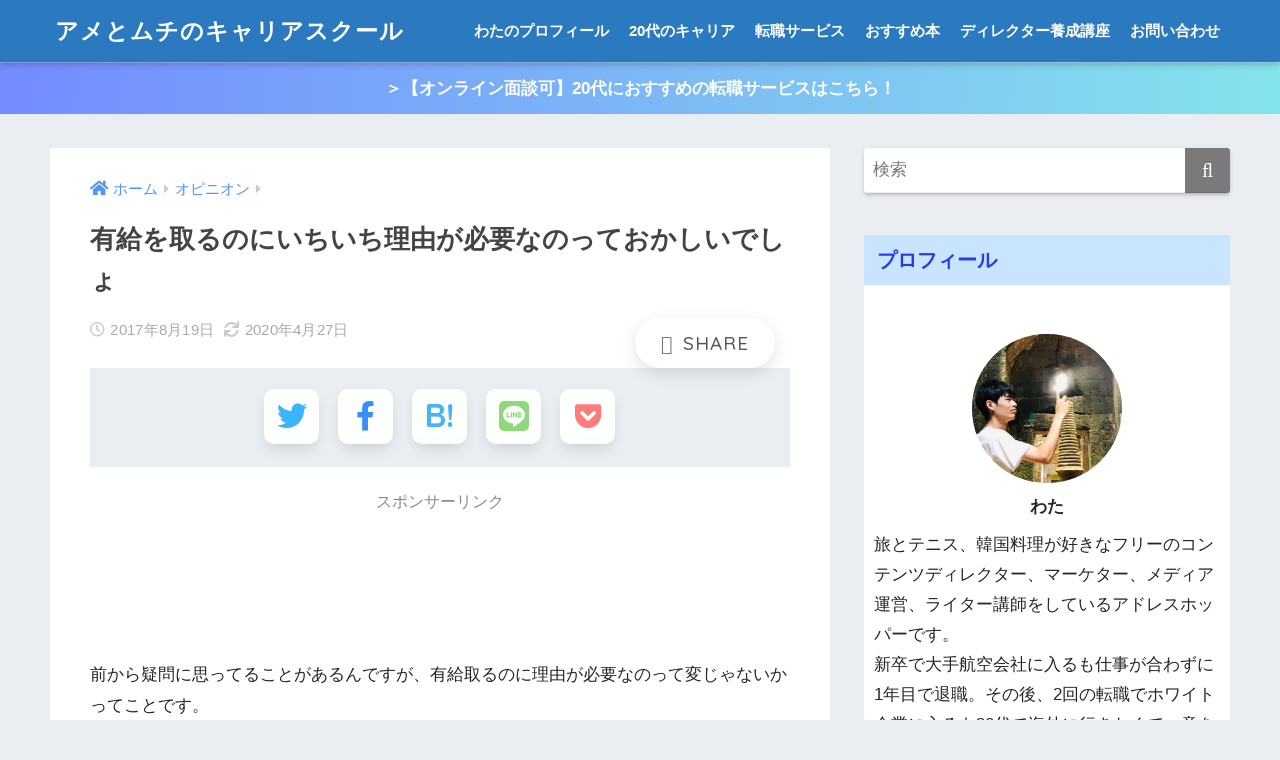

--- FILE ---
content_type: text/html; charset=UTF-8
request_url: https://www.wata0118.com/yukyu_riyuiranai/
body_size: 20864
content:
<!doctype html>
<html lang="ja">
<head>
  <meta charset="utf-8">
  <meta http-equiv="X-UA-Compatible" content="IE=edge">
  <meta name="HandheldFriendly" content="True">
  <meta name="MobileOptimized" content="320">
  <meta name="viewport" content="width=device-width, initial-scale=1, viewport-fit=cover"/>
  <meta name="msapplication-TileColor" content="#7a7a7a">
  <meta name="theme-color" content="#7a7a7a">
  <link rel="pingback" href="https://www.wata0118.com/xmlrpc.php">
  <title>有給を取るのにいちいち理由が必要なのっておかしいでしょ | アメとムチのキャリアスクール</title>
<meta name='robots' content='max-image-preview:large' />
	<style>img:is([sizes="auto" i], [sizes^="auto," i]) { contain-intrinsic-size: 3000px 1500px }</style>
	<link rel='dns-prefetch' href='//fonts.googleapis.com' />
<link rel='dns-prefetch' href='//maxcdn.bootstrapcdn.com' />
<link rel='dns-prefetch' href='//use.fontawesome.com' />
<link rel="alternate" type="application/rss+xml" title="アメとムチのキャリアスクール &raquo; フィード" href="https://www.wata0118.com/feed/" />
<link rel="alternate" type="application/rss+xml" title="アメとムチのキャリアスクール &raquo; コメントフィード" href="https://www.wata0118.com/comments/feed/" />
<script type="text/javascript">
/* <![CDATA[ */
window._wpemojiSettings = {"baseUrl":"https:\/\/s.w.org\/images\/core\/emoji\/16.0.1\/72x72\/","ext":".png","svgUrl":"https:\/\/s.w.org\/images\/core\/emoji\/16.0.1\/svg\/","svgExt":".svg","source":{"concatemoji":"https:\/\/www.wata0118.com\/wp-includes\/js\/wp-emoji-release.min.js?ver=6.8.3"}};
/*! This file is auto-generated */
!function(s,n){var o,i,e;function c(e){try{var t={supportTests:e,timestamp:(new Date).valueOf()};sessionStorage.setItem(o,JSON.stringify(t))}catch(e){}}function p(e,t,n){e.clearRect(0,0,e.canvas.width,e.canvas.height),e.fillText(t,0,0);var t=new Uint32Array(e.getImageData(0,0,e.canvas.width,e.canvas.height).data),a=(e.clearRect(0,0,e.canvas.width,e.canvas.height),e.fillText(n,0,0),new Uint32Array(e.getImageData(0,0,e.canvas.width,e.canvas.height).data));return t.every(function(e,t){return e===a[t]})}function u(e,t){e.clearRect(0,0,e.canvas.width,e.canvas.height),e.fillText(t,0,0);for(var n=e.getImageData(16,16,1,1),a=0;a<n.data.length;a++)if(0!==n.data[a])return!1;return!0}function f(e,t,n,a){switch(t){case"flag":return n(e,"\ud83c\udff3\ufe0f\u200d\u26a7\ufe0f","\ud83c\udff3\ufe0f\u200b\u26a7\ufe0f")?!1:!n(e,"\ud83c\udde8\ud83c\uddf6","\ud83c\udde8\u200b\ud83c\uddf6")&&!n(e,"\ud83c\udff4\udb40\udc67\udb40\udc62\udb40\udc65\udb40\udc6e\udb40\udc67\udb40\udc7f","\ud83c\udff4\u200b\udb40\udc67\u200b\udb40\udc62\u200b\udb40\udc65\u200b\udb40\udc6e\u200b\udb40\udc67\u200b\udb40\udc7f");case"emoji":return!a(e,"\ud83e\udedf")}return!1}function g(e,t,n,a){var r="undefined"!=typeof WorkerGlobalScope&&self instanceof WorkerGlobalScope?new OffscreenCanvas(300,150):s.createElement("canvas"),o=r.getContext("2d",{willReadFrequently:!0}),i=(o.textBaseline="top",o.font="600 32px Arial",{});return e.forEach(function(e){i[e]=t(o,e,n,a)}),i}function t(e){var t=s.createElement("script");t.src=e,t.defer=!0,s.head.appendChild(t)}"undefined"!=typeof Promise&&(o="wpEmojiSettingsSupports",i=["flag","emoji"],n.supports={everything:!0,everythingExceptFlag:!0},e=new Promise(function(e){s.addEventListener("DOMContentLoaded",e,{once:!0})}),new Promise(function(t){var n=function(){try{var e=JSON.parse(sessionStorage.getItem(o));if("object"==typeof e&&"number"==typeof e.timestamp&&(new Date).valueOf()<e.timestamp+604800&&"object"==typeof e.supportTests)return e.supportTests}catch(e){}return null}();if(!n){if("undefined"!=typeof Worker&&"undefined"!=typeof OffscreenCanvas&&"undefined"!=typeof URL&&URL.createObjectURL&&"undefined"!=typeof Blob)try{var e="postMessage("+g.toString()+"("+[JSON.stringify(i),f.toString(),p.toString(),u.toString()].join(",")+"));",a=new Blob([e],{type:"text/javascript"}),r=new Worker(URL.createObjectURL(a),{name:"wpTestEmojiSupports"});return void(r.onmessage=function(e){c(n=e.data),r.terminate(),t(n)})}catch(e){}c(n=g(i,f,p,u))}t(n)}).then(function(e){for(var t in e)n.supports[t]=e[t],n.supports.everything=n.supports.everything&&n.supports[t],"flag"!==t&&(n.supports.everythingExceptFlag=n.supports.everythingExceptFlag&&n.supports[t]);n.supports.everythingExceptFlag=n.supports.everythingExceptFlag&&!n.supports.flag,n.DOMReady=!1,n.readyCallback=function(){n.DOMReady=!0}}).then(function(){return e}).then(function(){var e;n.supports.everything||(n.readyCallback(),(e=n.source||{}).concatemoji?t(e.concatemoji):e.wpemoji&&e.twemoji&&(t(e.twemoji),t(e.wpemoji)))}))}((window,document),window._wpemojiSettings);
/* ]]> */
</script>
<link rel='stylesheet' id='sng-stylesheet-css' href='https://www.wata0118.com/wp-content/themes/sango-theme/style.min.css?ver2_19_6' type='text/css' media='all' />
<link rel='stylesheet' id='sng-option-css' href='https://www.wata0118.com/wp-content/themes/sango-theme/entry-option.min.css?ver2_19_6' type='text/css' media='all' />
<link rel='stylesheet' id='sng-googlefonts-css' href='https://fonts.googleapis.com/css?family=Quicksand%3A500%2C700&#038;display=swap' type='text/css' media='all' />
<link rel='stylesheet' id='sng-fontawesome-css' href='https://maxcdn.bootstrapcdn.com/font-awesome/4.7.0/css/font-awesome.min.css' type='text/css' media='all' />
<style id='wp-emoji-styles-inline-css' type='text/css'>

	img.wp-smiley, img.emoji {
		display: inline !important;
		border: none !important;
		box-shadow: none !important;
		height: 1em !important;
		width: 1em !important;
		margin: 0 0.07em !important;
		vertical-align: -0.1em !important;
		background: none !important;
		padding: 0 !important;
	}
</style>
<style id='classic-theme-styles-inline-css' type='text/css'>
/*! This file is auto-generated */
.wp-block-button__link{color:#fff;background-color:#32373c;border-radius:9999px;box-shadow:none;text-decoration:none;padding:calc(.667em + 2px) calc(1.333em + 2px);font-size:1.125em}.wp-block-file__button{background:#32373c;color:#fff;text-decoration:none}
</style>
<style id='rinkerg-gutenberg-rinker-style-inline-css' type='text/css'>
.wp-block-create-block-block{background-color:#21759b;color:#fff;padding:2px}

</style>
<style id='font-awesome-svg-styles-default-inline-css' type='text/css'>
.svg-inline--fa {
  display: inline-block;
  height: 1em;
  overflow: visible;
  vertical-align: -.125em;
}
</style>
<link rel='stylesheet' id='font-awesome-svg-styles-css' href='https://www.wata0118.com/wp-content/uploads/font-awesome/v5.11.2/css/svg-with-js.css' type='text/css' media='all' />
<style id='font-awesome-svg-styles-inline-css' type='text/css'>
   .wp-block-font-awesome-icon svg::before,
   .wp-rich-text-font-awesome-icon svg::before {content: unset;}
</style>
<style id='global-styles-inline-css' type='text/css'>
:root{--wp--preset--aspect-ratio--square: 1;--wp--preset--aspect-ratio--4-3: 4/3;--wp--preset--aspect-ratio--3-4: 3/4;--wp--preset--aspect-ratio--3-2: 3/2;--wp--preset--aspect-ratio--2-3: 2/3;--wp--preset--aspect-ratio--16-9: 16/9;--wp--preset--aspect-ratio--9-16: 9/16;--wp--preset--color--black: #000000;--wp--preset--color--cyan-bluish-gray: #abb8c3;--wp--preset--color--white: #ffffff;--wp--preset--color--pale-pink: #f78da7;--wp--preset--color--vivid-red: #cf2e2e;--wp--preset--color--luminous-vivid-orange: #ff6900;--wp--preset--color--luminous-vivid-amber: #fcb900;--wp--preset--color--light-green-cyan: #7bdcb5;--wp--preset--color--vivid-green-cyan: #00d084;--wp--preset--color--pale-cyan-blue: #8ed1fc;--wp--preset--color--vivid-cyan-blue: #0693e3;--wp--preset--color--vivid-purple: #9b51e0;--wp--preset--gradient--vivid-cyan-blue-to-vivid-purple: linear-gradient(135deg,rgba(6,147,227,1) 0%,rgb(155,81,224) 100%);--wp--preset--gradient--light-green-cyan-to-vivid-green-cyan: linear-gradient(135deg,rgb(122,220,180) 0%,rgb(0,208,130) 100%);--wp--preset--gradient--luminous-vivid-amber-to-luminous-vivid-orange: linear-gradient(135deg,rgba(252,185,0,1) 0%,rgba(255,105,0,1) 100%);--wp--preset--gradient--luminous-vivid-orange-to-vivid-red: linear-gradient(135deg,rgba(255,105,0,1) 0%,rgb(207,46,46) 100%);--wp--preset--gradient--very-light-gray-to-cyan-bluish-gray: linear-gradient(135deg,rgb(238,238,238) 0%,rgb(169,184,195) 100%);--wp--preset--gradient--cool-to-warm-spectrum: linear-gradient(135deg,rgb(74,234,220) 0%,rgb(151,120,209) 20%,rgb(207,42,186) 40%,rgb(238,44,130) 60%,rgb(251,105,98) 80%,rgb(254,248,76) 100%);--wp--preset--gradient--blush-light-purple: linear-gradient(135deg,rgb(255,206,236) 0%,rgb(152,150,240) 100%);--wp--preset--gradient--blush-bordeaux: linear-gradient(135deg,rgb(254,205,165) 0%,rgb(254,45,45) 50%,rgb(107,0,62) 100%);--wp--preset--gradient--luminous-dusk: linear-gradient(135deg,rgb(255,203,112) 0%,rgb(199,81,192) 50%,rgb(65,88,208) 100%);--wp--preset--gradient--pale-ocean: linear-gradient(135deg,rgb(255,245,203) 0%,rgb(182,227,212) 50%,rgb(51,167,181) 100%);--wp--preset--gradient--electric-grass: linear-gradient(135deg,rgb(202,248,128) 0%,rgb(113,206,126) 100%);--wp--preset--gradient--midnight: linear-gradient(135deg,rgb(2,3,129) 0%,rgb(40,116,252) 100%);--wp--preset--font-size--small: 13px;--wp--preset--font-size--medium: 20px;--wp--preset--font-size--large: 36px;--wp--preset--font-size--x-large: 42px;--wp--preset--spacing--20: 0.44rem;--wp--preset--spacing--30: 0.67rem;--wp--preset--spacing--40: 1rem;--wp--preset--spacing--50: 1.5rem;--wp--preset--spacing--60: 2.25rem;--wp--preset--spacing--70: 3.38rem;--wp--preset--spacing--80: 5.06rem;--wp--preset--shadow--natural: 6px 6px 9px rgba(0, 0, 0, 0.2);--wp--preset--shadow--deep: 12px 12px 50px rgba(0, 0, 0, 0.4);--wp--preset--shadow--sharp: 6px 6px 0px rgba(0, 0, 0, 0.2);--wp--preset--shadow--outlined: 6px 6px 0px -3px rgba(255, 255, 255, 1), 6px 6px rgba(0, 0, 0, 1);--wp--preset--shadow--crisp: 6px 6px 0px rgba(0, 0, 0, 1);}:where(.is-layout-flex){gap: 0.5em;}:where(.is-layout-grid){gap: 0.5em;}body .is-layout-flex{display: flex;}.is-layout-flex{flex-wrap: wrap;align-items: center;}.is-layout-flex > :is(*, div){margin: 0;}body .is-layout-grid{display: grid;}.is-layout-grid > :is(*, div){margin: 0;}:where(.wp-block-columns.is-layout-flex){gap: 2em;}:where(.wp-block-columns.is-layout-grid){gap: 2em;}:where(.wp-block-post-template.is-layout-flex){gap: 1.25em;}:where(.wp-block-post-template.is-layout-grid){gap: 1.25em;}.has-black-color{color: var(--wp--preset--color--black) !important;}.has-cyan-bluish-gray-color{color: var(--wp--preset--color--cyan-bluish-gray) !important;}.has-white-color{color: var(--wp--preset--color--white) !important;}.has-pale-pink-color{color: var(--wp--preset--color--pale-pink) !important;}.has-vivid-red-color{color: var(--wp--preset--color--vivid-red) !important;}.has-luminous-vivid-orange-color{color: var(--wp--preset--color--luminous-vivid-orange) !important;}.has-luminous-vivid-amber-color{color: var(--wp--preset--color--luminous-vivid-amber) !important;}.has-light-green-cyan-color{color: var(--wp--preset--color--light-green-cyan) !important;}.has-vivid-green-cyan-color{color: var(--wp--preset--color--vivid-green-cyan) !important;}.has-pale-cyan-blue-color{color: var(--wp--preset--color--pale-cyan-blue) !important;}.has-vivid-cyan-blue-color{color: var(--wp--preset--color--vivid-cyan-blue) !important;}.has-vivid-purple-color{color: var(--wp--preset--color--vivid-purple) !important;}.has-black-background-color{background-color: var(--wp--preset--color--black) !important;}.has-cyan-bluish-gray-background-color{background-color: var(--wp--preset--color--cyan-bluish-gray) !important;}.has-white-background-color{background-color: var(--wp--preset--color--white) !important;}.has-pale-pink-background-color{background-color: var(--wp--preset--color--pale-pink) !important;}.has-vivid-red-background-color{background-color: var(--wp--preset--color--vivid-red) !important;}.has-luminous-vivid-orange-background-color{background-color: var(--wp--preset--color--luminous-vivid-orange) !important;}.has-luminous-vivid-amber-background-color{background-color: var(--wp--preset--color--luminous-vivid-amber) !important;}.has-light-green-cyan-background-color{background-color: var(--wp--preset--color--light-green-cyan) !important;}.has-vivid-green-cyan-background-color{background-color: var(--wp--preset--color--vivid-green-cyan) !important;}.has-pale-cyan-blue-background-color{background-color: var(--wp--preset--color--pale-cyan-blue) !important;}.has-vivid-cyan-blue-background-color{background-color: var(--wp--preset--color--vivid-cyan-blue) !important;}.has-vivid-purple-background-color{background-color: var(--wp--preset--color--vivid-purple) !important;}.has-black-border-color{border-color: var(--wp--preset--color--black) !important;}.has-cyan-bluish-gray-border-color{border-color: var(--wp--preset--color--cyan-bluish-gray) !important;}.has-white-border-color{border-color: var(--wp--preset--color--white) !important;}.has-pale-pink-border-color{border-color: var(--wp--preset--color--pale-pink) !important;}.has-vivid-red-border-color{border-color: var(--wp--preset--color--vivid-red) !important;}.has-luminous-vivid-orange-border-color{border-color: var(--wp--preset--color--luminous-vivid-orange) !important;}.has-luminous-vivid-amber-border-color{border-color: var(--wp--preset--color--luminous-vivid-amber) !important;}.has-light-green-cyan-border-color{border-color: var(--wp--preset--color--light-green-cyan) !important;}.has-vivid-green-cyan-border-color{border-color: var(--wp--preset--color--vivid-green-cyan) !important;}.has-pale-cyan-blue-border-color{border-color: var(--wp--preset--color--pale-cyan-blue) !important;}.has-vivid-cyan-blue-border-color{border-color: var(--wp--preset--color--vivid-cyan-blue) !important;}.has-vivid-purple-border-color{border-color: var(--wp--preset--color--vivid-purple) !important;}.has-vivid-cyan-blue-to-vivid-purple-gradient-background{background: var(--wp--preset--gradient--vivid-cyan-blue-to-vivid-purple) !important;}.has-light-green-cyan-to-vivid-green-cyan-gradient-background{background: var(--wp--preset--gradient--light-green-cyan-to-vivid-green-cyan) !important;}.has-luminous-vivid-amber-to-luminous-vivid-orange-gradient-background{background: var(--wp--preset--gradient--luminous-vivid-amber-to-luminous-vivid-orange) !important;}.has-luminous-vivid-orange-to-vivid-red-gradient-background{background: var(--wp--preset--gradient--luminous-vivid-orange-to-vivid-red) !important;}.has-very-light-gray-to-cyan-bluish-gray-gradient-background{background: var(--wp--preset--gradient--very-light-gray-to-cyan-bluish-gray) !important;}.has-cool-to-warm-spectrum-gradient-background{background: var(--wp--preset--gradient--cool-to-warm-spectrum) !important;}.has-blush-light-purple-gradient-background{background: var(--wp--preset--gradient--blush-light-purple) !important;}.has-blush-bordeaux-gradient-background{background: var(--wp--preset--gradient--blush-bordeaux) !important;}.has-luminous-dusk-gradient-background{background: var(--wp--preset--gradient--luminous-dusk) !important;}.has-pale-ocean-gradient-background{background: var(--wp--preset--gradient--pale-ocean) !important;}.has-electric-grass-gradient-background{background: var(--wp--preset--gradient--electric-grass) !important;}.has-midnight-gradient-background{background: var(--wp--preset--gradient--midnight) !important;}.has-small-font-size{font-size: var(--wp--preset--font-size--small) !important;}.has-medium-font-size{font-size: var(--wp--preset--font-size--medium) !important;}.has-large-font-size{font-size: var(--wp--preset--font-size--large) !important;}.has-x-large-font-size{font-size: var(--wp--preset--font-size--x-large) !important;}
:where(.wp-block-post-template.is-layout-flex){gap: 1.25em;}:where(.wp-block-post-template.is-layout-grid){gap: 1.25em;}
:where(.wp-block-columns.is-layout-flex){gap: 2em;}:where(.wp-block-columns.is-layout-grid){gap: 2em;}
:root :where(.wp-block-pullquote){font-size: 1.5em;line-height: 1.6;}
</style>
<link rel='stylesheet' id='ez-toc-css' href='https://www.wata0118.com/wp-content/plugins/easy-table-of-contents/assets/css/screen.min.css' type='text/css' media='all' />
<style id='ez-toc-inline-css' type='text/css'>
div#ez-toc-container .ez-toc-title {font-size: 120%;}div#ez-toc-container .ez-toc-title {font-weight: 500;}div#ez-toc-container ul li , div#ez-toc-container ul li a {font-size: 95%;}div#ez-toc-container ul li , div#ez-toc-container ul li a {font-weight: 500;}div#ez-toc-container nav ul ul li {font-size: 90%;}
.ez-toc-container-direction {direction: ltr;}.ez-toc-counter ul {direction: ltr;counter-reset: item ;}.ez-toc-counter nav ul li a::before {content: counter(item, numeric) '. ';margin-right: .2em; counter-increment: item;flex-grow: 0;flex-shrink: 0;float: left; }.ez-toc-widget-direction {direction: ltr;}.ez-toc-widget-container ul {direction: ltr;counter-reset: item ;}.ez-toc-widget-container nav ul li a::before {content: counter(item, numeric) '. ';margin-right: .2em; counter-increment: item;flex-grow: 0;flex-shrink: 0;float: left; }
</style>
<link rel='stylesheet' id='yyi_rinker_stylesheet-css' href='https://www.wata0118.com/wp-content/plugins/yyi-rinker/css/style.css?v=1.11.1' type='text/css' media='all' />
<link rel='stylesheet' id='child-style-css' href='https://www.wata0118.com/wp-content/themes/sango-theme-child/style.css' type='text/css' media='all' />
<link rel='stylesheet' id='font-awesome-official-css' href='https://use.fontawesome.com/releases/v5.11.2/css/all.css' type='text/css' media='all' integrity="sha384-KA6wR/X5RY4zFAHpv/CnoG2UW1uogYfdnP67Uv7eULvTveboZJg0qUpmJZb5VqzN" crossorigin="anonymous" />
<link rel='stylesheet' id='tablepress-default-css' href='https://www.wata0118.com/wp-content/plugins/tablepress/css/build/default.css' type='text/css' media='all' />
<link rel='stylesheet' id='font-awesome-official-v4shim-css' href='https://use.fontawesome.com/releases/v5.11.2/css/v4-shims.css' type='text/css' media='all' integrity="sha384-/EdpJd7d6gGFiQ/vhh7iOjiZdf4+6K4al/XrX6FxxZwDSrAdWxAynr4p/EA/vyPQ" crossorigin="anonymous" />
<style id='font-awesome-official-v4shim-inline-css' type='text/css'>
@font-face {
font-family: "FontAwesome";
font-display: block;
src: url("https://use.fontawesome.com/releases/v5.11.2/webfonts/fa-brands-400.eot"),
		url("https://use.fontawesome.com/releases/v5.11.2/webfonts/fa-brands-400.eot?#iefix") format("embedded-opentype"),
		url("https://use.fontawesome.com/releases/v5.11.2/webfonts/fa-brands-400.woff2") format("woff2"),
		url("https://use.fontawesome.com/releases/v5.11.2/webfonts/fa-brands-400.woff") format("woff"),
		url("https://use.fontawesome.com/releases/v5.11.2/webfonts/fa-brands-400.ttf") format("truetype"),
		url("https://use.fontawesome.com/releases/v5.11.2/webfonts/fa-brands-400.svg#fontawesome") format("svg");
}

@font-face {
font-family: "FontAwesome";
font-display: block;
src: url("https://use.fontawesome.com/releases/v5.11.2/webfonts/fa-solid-900.eot"),
		url("https://use.fontawesome.com/releases/v5.11.2/webfonts/fa-solid-900.eot?#iefix") format("embedded-opentype"),
		url("https://use.fontawesome.com/releases/v5.11.2/webfonts/fa-solid-900.woff2") format("woff2"),
		url("https://use.fontawesome.com/releases/v5.11.2/webfonts/fa-solid-900.woff") format("woff"),
		url("https://use.fontawesome.com/releases/v5.11.2/webfonts/fa-solid-900.ttf") format("truetype"),
		url("https://use.fontawesome.com/releases/v5.11.2/webfonts/fa-solid-900.svg#fontawesome") format("svg");
}

@font-face {
font-family: "FontAwesome";
font-display: block;
src: url("https://use.fontawesome.com/releases/v5.11.2/webfonts/fa-regular-400.eot"),
		url("https://use.fontawesome.com/releases/v5.11.2/webfonts/fa-regular-400.eot?#iefix") format("embedded-opentype"),
		url("https://use.fontawesome.com/releases/v5.11.2/webfonts/fa-regular-400.woff2") format("woff2"),
		url("https://use.fontawesome.com/releases/v5.11.2/webfonts/fa-regular-400.woff") format("woff"),
		url("https://use.fontawesome.com/releases/v5.11.2/webfonts/fa-regular-400.ttf") format("truetype"),
		url("https://use.fontawesome.com/releases/v5.11.2/webfonts/fa-regular-400.svg#fontawesome") format("svg");
unicode-range: U+F004-F005,U+F007,U+F017,U+F022,U+F024,U+F02E,U+F03E,U+F044,U+F057-F059,U+F06E,U+F070,U+F075,U+F07B-F07C,U+F080,U+F086,U+F089,U+F094,U+F09D,U+F0A0,U+F0A4-F0A7,U+F0C5,U+F0C7-F0C8,U+F0E0,U+F0EB,U+F0F3,U+F0F8,U+F0FE,U+F111,U+F118-F11A,U+F11C,U+F133,U+F144,U+F146,U+F14A,U+F14D-F14E,U+F150-F152,U+F15B-F15C,U+F164-F165,U+F185-F186,U+F191-F192,U+F1AD,U+F1C1-F1C9,U+F1CD,U+F1D8,U+F1E3,U+F1EA,U+F1F6,U+F1F9,U+F20A,U+F247-F249,U+F24D,U+F254-F25B,U+F25D,U+F267,U+F271-F274,U+F279,U+F28B,U+F28D,U+F2B5-F2B6,U+F2B9,U+F2BB,U+F2BD,U+F2C1-F2C2,U+F2D0,U+F2D2,U+F2DC,U+F2ED,U+F328,U+F358-F35B,U+F3A5,U+F3D1,U+F410,U+F4AD;
}
</style>
<link rel="https://api.w.org/" href="https://www.wata0118.com/wp-json/" /><link rel="alternate" title="JSON" type="application/json" href="https://www.wata0118.com/wp-json/wp/v2/posts/306" /><link rel="EditURI" type="application/rsd+xml" title="RSD" href="https://www.wata0118.com/xmlrpc.php?rsd" />
<link rel="canonical" href="https://www.wata0118.com/yukyu_riyuiranai/" />
<link rel='shortlink' href='https://www.wata0118.com/?p=306' />
<link rel="alternate" title="oEmbed (JSON)" type="application/json+oembed" href="https://www.wata0118.com/wp-json/oembed/1.0/embed?url=https%3A%2F%2Fwww.wata0118.com%2Fyukyu_riyuiranai%2F" />
<link rel="alternate" title="oEmbed (XML)" type="text/xml+oembed" href="https://www.wata0118.com/wp-json/oembed/1.0/embed?url=https%3A%2F%2Fwww.wata0118.com%2Fyukyu_riyuiranai%2F&#038;format=xml" />
<script type="text/javascript" src="https://www.wata0118.com/wp-includes/js/jquery/jquery.min.js?ver=3.7.1" id="jquery-core-js"></script>
<script type="text/javascript" src="https://www.wata0118.com/wp-includes/js/jquery/jquery-migrate.min.js?ver=3.4.1" id="jquery-migrate-js"></script>
<style>
.yyi-rinker-images {
    display: flex;
    justify-content: center;
    align-items: center;
    position: relative;

}
div.yyi-rinker-image img.yyi-rinker-main-img.hidden {
    display: none;
}

.yyi-rinker-images-arrow {
    cursor: pointer;
    position: absolute;
    top: 50%;
    display: block;
    margin-top: -11px;
    opacity: 0.6;
    width: 22px;
}

.yyi-rinker-images-arrow-left{
    left: -10px;
}
.yyi-rinker-images-arrow-right{
    right: -10px;
}

.yyi-rinker-images-arrow-left.hidden {
    display: none;
}

.yyi-rinker-images-arrow-right.hidden {
    display: none;
}
div.yyi-rinker-contents.yyi-rinker-design-tate  div.yyi-rinker-box{
    flex-direction: column;
}

div.yyi-rinker-contents.yyi-rinker-design-slim div.yyi-rinker-box .yyi-rinker-links {
    flex-direction: column;
}

div.yyi-rinker-contents.yyi-rinker-design-slim div.yyi-rinker-info {
    width: 100%;
}

div.yyi-rinker-contents.yyi-rinker-design-slim .yyi-rinker-title {
    text-align: center;
}

div.yyi-rinker-contents.yyi-rinker-design-slim .yyi-rinker-links {
    text-align: center;
}
div.yyi-rinker-contents.yyi-rinker-design-slim .yyi-rinker-image {
    margin: auto;
}

div.yyi-rinker-contents.yyi-rinker-design-slim div.yyi-rinker-info ul.yyi-rinker-links li {
	align-self: stretch;
}
div.yyi-rinker-contents.yyi-rinker-design-slim div.yyi-rinker-box div.yyi-rinker-info {
	padding: 0;
}
div.yyi-rinker-contents.yyi-rinker-design-slim div.yyi-rinker-box {
	flex-direction: column;
	padding: 14px 5px 0;
}

.yyi-rinker-design-slim div.yyi-rinker-box div.yyi-rinker-info {
	text-align: center;
}

.yyi-rinker-design-slim div.price-box span.price {
	display: block;
}

div.yyi-rinker-contents.yyi-rinker-design-slim div.yyi-rinker-info div.yyi-rinker-title a{
	font-size:16px;
}

div.yyi-rinker-contents.yyi-rinker-design-slim ul.yyi-rinker-links li.amazonkindlelink:before,  div.yyi-rinker-contents.yyi-rinker-design-slim ul.yyi-rinker-links li.amazonlink:before,  div.yyi-rinker-contents.yyi-rinker-design-slim ul.yyi-rinker-links li.rakutenlink:before, div.yyi-rinker-contents.yyi-rinker-design-slim ul.yyi-rinker-links li.yahoolink:before, div.yyi-rinker-contents.yyi-rinker-design-slim ul.yyi-rinker-links li.mercarilink:before {
	font-size:12px;
}

div.yyi-rinker-contents.yyi-rinker-design-slim ul.yyi-rinker-links li a {
	font-size: 13px;
}
.entry-content ul.yyi-rinker-links li {
	padding: 0;
}

div.yyi-rinker-contents .yyi-rinker-attention.attention_desing_right_ribbon {
    width: 89px;
    height: 91px;
    position: absolute;
    top: -1px;
    right: -1px;
    left: auto;
    overflow: hidden;
}

div.yyi-rinker-contents .yyi-rinker-attention.attention_desing_right_ribbon span {
    display: inline-block;
    width: 146px;
    position: absolute;
    padding: 4px 0;
    left: -13px;
    top: 12px;
    text-align: center;
    font-size: 12px;
    line-height: 24px;
    -webkit-transform: rotate(45deg);
    transform: rotate(45deg);
    box-shadow: 0 1px 3px rgba(0, 0, 0, 0.2);
}

div.yyi-rinker-contents .yyi-rinker-attention.attention_desing_right_ribbon {
    background: none;
}
.yyi-rinker-attention.attention_desing_right_ribbon .yyi-rinker-attention-after,
.yyi-rinker-attention.attention_desing_right_ribbon .yyi-rinker-attention-before{
display:none;
}
div.yyi-rinker-use-right_ribbon div.yyi-rinker-title {
    margin-right: 2rem;
}

				</style><meta property="og:title" content="有給を取るのにいちいち理由が必要なのっておかしいでしょ" />
<meta property="og:description" content="前から疑問に思ってることがあるんですが、有給取るのに理由が必要なのって変じゃないかってことです。 だって、一定の労働時間を超えて働いている人全員に与えられる権利なわけだから、いちいち理由なんて取る必要あるの？って思います ... " />
<meta property="og:type" content="article" />
<meta property="og:url" content="https://www.wata0118.com/yukyu_riyuiranai/" />
<meta property="og:image" content="https://www.wata0118.com/wp-content/uploads/2017/08/S20170330555314_TP_V-1024x682.jpg" />
<meta name="thumbnail" content="https://www.wata0118.com/wp-content/uploads/2017/08/S20170330555314_TP_V-1024x682.jpg" />
<meta property="og:site_name" content="アメとムチのキャリアスクール" />
<meta name="twitter:card" content="summary_large_image" />
<script type="text/javascript">
    (function(c,l,a,r,i,t,y){
        c[a]=c[a]||function(){(c[a].q=c[a].q||[]).push(arguments)};
        t=l.createElement(r);t.async=1;t.src="https://www.clarity.ms/tag/"+i;
        y=l.getElementsByTagName(r)[0];y.parentNode.insertBefore(t,y);
    })(window, document, "clarity", "script", "9kz982xabl");
</script>	<script>
	  (function(i,s,o,g,r,a,m){i['GoogleAnalyticsObject']=r;i[r]=i[r]||function(){
	  (i[r].q=i[r].q||[]).push(arguments)},i[r].l=1*new Date();a=s.createElement(o),
	  m=s.getElementsByTagName(o)[0];a.async=1;a.src=g;m.parentNode.insertBefore(a,m)
	  })(window,document,'script','//www.google-analytics.com/analytics.js','ga');
	  ga('create', 'UA-87310675-1', 'auto');
	  ga('send', 'pageview');
	</script>
	<style type="text/css">.broken_link, a.broken_link {
	text-decoration: line-through;
}</style>		<style type="text/css" id="wp-custom-css">
			
		</style>
		<style> a{color:#4f96f6}.main-c, .has-sango-main-color{color:#7a7a7a}.main-bc, .has-sango-main-background-color{background-color:#7a7a7a}.main-bdr, #inner-content .main-bdr{border-color:#7a7a7a}.pastel-c, .has-sango-pastel-color{color:#c8e4ff}.pastel-bc, .has-sango-pastel-background-color, #inner-content .pastel-bc{background-color:#c8e4ff}.accent-c, .has-sango-accent-color{color:#ffb36b}.accent-bc, .has-sango-accent-background-color{background-color:#ffb36b}.header, #footer-menu, .drawer__title{background-color:#2b7abf}#logo a{color:#FFF}.desktop-nav li a , .mobile-nav li a, #footer-menu a, #drawer__open, .header-search__open, .copyright, .drawer__title{color:#FFF}.drawer__title .close span, .drawer__title .close span:before{background:#FFF}.desktop-nav li:after{background:#FFF}.mobile-nav .current-menu-item{border-bottom-color:#FFF}.widgettitle, .sidebar .wp-block-group h2, .drawer .wp-block-group h2{color:#2539ed;background-color:#c8e4ff}.footer, .footer-block{background-color:#e0e4eb}.footer-block, .footer, .footer a, .footer .widget ul li a{color:#3c3c3c}#toc_container .toc_title, .entry-content .ez-toc-title-container, #footer_menu .raised, .pagination a, .pagination span, #reply-title:before, .entry-content blockquote:before, .main-c-before li:before, .main-c-b:before{color:#7a7a7a}.searchform__submit, .footer-block .wp-block-search .wp-block-search__button, .sidebar .wp-block-search .wp-block-search__button, .footer .wp-block-search .wp-block-search__button, .drawer .wp-block-search .wp-block-search__button, #toc_container .toc_title:before, .ez-toc-title-container:before, .cat-name, .pre_tag > span, .pagination .current, .post-page-numbers.current, #submit, .withtag_list > span, .main-bc-before li:before{background-color:#7a7a7a}#toc_container, #ez-toc-container, .entry-content h3, .li-mainbdr ul, .li-mainbdr ol{border-color:#7a7a7a}.search-title i, .acc-bc-before li:before{background:#ffb36b}.li-accentbdr ul, .li-accentbdr ol{border-color:#ffb36b}.pagination a:hover, .li-pastelbc ul, .li-pastelbc ol{background:#c8e4ff}body{font-size:100%}@media only screen and (min-width:481px){body{font-size:107%}}@media only screen and (min-width:1030px){body{font-size:107%}}.totop{background:#5ba9f7}.header-info a{color:#FFF;background:linear-gradient(95deg, #738bff, #85e3ec)}.fixed-menu ul{background:#FFF}.fixed-menu a{color:#a2a7ab}.fixed-menu .current-menu-item a, .fixed-menu ul li a.active{color:#6bb6ff}.post-tab{background:#FFF}.post-tab > div{color:#a7a7a7}.post-tab > div.tab-active{background:linear-gradient(45deg, #bdb9ff, #67b8ff)}body{font-family:"Helvetica", "Arial", "Hiragino Kaku Gothic ProN", "Hiragino Sans", YuGothic, "Yu Gothic", "メイリオ", Meiryo, sans-serif;}.dfont{font-family:"Quicksand","Helvetica", "Arial", "Hiragino Kaku Gothic ProN", "Hiragino Sans", YuGothic, "Yu Gothic", "メイリオ", Meiryo, sans-serif;}</style></head>
<body class="wp-singular post-template-default single single-post postid-306 single-format-standard wp-theme-sango-theme wp-child-theme-sango-theme-child fa4">
    <div id="container">
    <header class="header">
            <div id="inner-header" class="wrap cf">
    <div id="logo" class="header-logo h1 dfont">
    <a href="https://www.wata0118.com" class="header-logo__link">
            アメとムチのキャリアスクール    </a>
  </div>
  <div class="header-search">
      <label class="header-search__open" for="header-search-input"><i class="fa fa-search" aria-hidden="true"></i></label>
    <input type="checkbox" class="header-search__input" id="header-search-input" onclick="document.querySelector('.header-search__modal .searchform__input').focus()">
  <label class="header-search__close" for="header-search-input"></label>
  <div class="header-search__modal">
    <form role="search" method="get" class="searchform" action="https://www.wata0118.com/">
  <div>
    <input type="search" class="searchform__input" name="s" value="" placeholder="検索" />
    <button type="submit" class="searchform__submit" aria-label="検索"><i class="fa fa-search" aria-hidden="true"></i></button>
  </div>
</form>  </div>
</div>  <nav class="desktop-nav clearfix"><ul id="menu-%e3%82%b0%e3%83%ad%e3%83%bc%e3%83%90%e3%83%ab%e3%83%a1%e3%83%8b%e3%83%a5%e3%83%bc" class="menu"><li id="menu-item-621" class="menu-item menu-item-type-post_type menu-item-object-post menu-item-621"><a href="https://www.wata0118.com/profile/">わたのプロフィール</a></li>
<li id="menu-item-624" class="menu-item menu-item-type-taxonomy menu-item-object-category current-post-ancestor menu-item-624"><a href="https://www.wata0118.com/category/20s-carrier/">20代のキャリア</a></li>
<li id="menu-item-5097" class="menu-item menu-item-type-taxonomy menu-item-object-category menu-item-5097"><a href="https://www.wata0118.com/category/tensyoku-service/">転職サービス</a></li>
<li id="menu-item-628" class="menu-item menu-item-type-taxonomy menu-item-object-category menu-item-628"><a href="https://www.wata0118.com/category/recommend-books/">おすすめ本</a></li>
<li id="menu-item-8277" class="menu-item menu-item-type-taxonomy menu-item-object-category menu-item-8277"><a href="https://www.wata0118.com/category/%e3%83%87%e3%82%a3%e3%83%ac%e3%82%af%e3%82%bf%e3%83%bc%e9%a4%8a%e6%88%90%e8%ac%9b%e5%ba%a7/">ディレクター養成講座</a></li>
<li id="menu-item-629" class="menu-item menu-item-type-custom menu-item-object-custom menu-item-629"><a href="https://www.wata0118.com/contact/">お問い合わせ</a></li>
</ul></nav></div>
    </header>
      <div class="header-info animated">
    <a href="https://www.wata0118.com/tenshoku-site-for-20s/">
      ＞【オンライン面談可】20代におすすめの転職サービスはこちら！    </a>
  </div>
  <div id="content">
    <div id="inner-content" class="wrap cf">
      <main id="main" class="m-all t-2of3 d-5of7 cf">
                  <article id="entry" class="cf post-306 post type-post status-publish format-standard has-post-thumbnail category-5 category-how-to-work">
            <header class="article-header entry-header">
  <nav id="breadcrumb" class="breadcrumb"><ul itemscope itemtype="http://schema.org/BreadcrumbList"><li itemprop="itemListElement" itemscope itemtype="http://schema.org/ListItem"><a href="https://www.wata0118.com" itemprop="item"><span itemprop="name">ホーム</span></a><meta itemprop="position" content="1" /></li><li itemprop="itemListElement" itemscope itemtype="http://schema.org/ListItem"><a href="https://www.wata0118.com/category/%e3%82%aa%e3%83%94%e3%83%8b%e3%82%aa%e3%83%b3/" itemprop="item"><span itemprop="name">オピニオン</span></a><meta itemprop="position" content="2" /></li></ul></nav>  <h1 class="entry-title single-title">有給を取るのにいちいち理由が必要なのっておかしいでしょ</h1>
  <div class="entry-meta vcard">
    <time class="pubdate entry-time" itemprop="datePublished" datetime="2017-08-19">2017年8月19日</time><time class="updated entry-time" itemprop="dateModified" datetime="2020-04-27">2020年4月27日</time>  </div>
        <input type="checkbox" id="fab">
    <label class="fab-btn extended-fab main-c" for="fab"><i class="fa fa-share-alt" aria-hidden="true"></i></label>
    <label class="fab__close-cover" for="fab"></label>
        <div id="fab__contents">
      <div class="fab__contents-main dfont">
        <label class="close" for="fab"><span></span></label>
        <p class="fab__contents_title">SHARE</p>
                  <div class="fab__contents_img" style="background-image: url(https://www.wata0118.com/wp-content/uploads/2017/08/S20170330555314_TP_V-520x300.jpg);">
          </div>
                  <div class="sns-btn sns-dif">
          <ul>
        <!-- twitter -->
        <li class="tw sns-btn__item">
          <a href="https://twitter.com/share?url=https%3A%2F%2Fwww.wata0118.com%2Fyukyu_riyuiranai%2F&text=%E6%9C%89%E7%B5%A6%E3%82%92%E5%8F%96%E3%82%8B%E3%81%AE%E3%81%AB%E3%81%84%E3%81%A1%E3%81%84%E3%81%A1%E7%90%86%E7%94%B1%E3%81%8C%E5%BF%85%E8%A6%81%E3%81%AA%E3%81%AE%E3%81%A3%E3%81%A6%E3%81%8A%E3%81%8B%E3%81%97%E3%81%84%E3%81%A7%E3%81%97%E3%82%87%EF%BD%9C%E3%82%A2%E3%83%A1%E3%81%A8%E3%83%A0%E3%83%81%E3%81%AE%E3%82%AD%E3%83%A3%E3%83%AA%E3%82%A2%E3%82%B9%E3%82%AF%E3%83%BC%E3%83%AB" target="_blank" rel="nofollow noopener noreferrer" aria-label="Twitterでシェアする">
            <i class="fa fa-twitter" aria-hidden="true"></i>            <span class="share_txt">ツイート</span>
          </a>
                  </li>
        <!-- facebook -->
        <li class="fb sns-btn__item">
          <a href="https://www.facebook.com/share.php?u=https%3A%2F%2Fwww.wata0118.com%2Fyukyu_riyuiranai%2F" target="_blank" rel="nofollow noopener noreferrer" aria-label="Facebookでシェアする">
            <i class="fa fa-facebook" aria-hidden="true"></i>            <span class="share_txt">シェア</span>
          </a>
                  </li>
        <!-- はてなブックマーク -->
        <li class="hatebu sns-btn__item">
          <a href="http://b.hatena.ne.jp/add?mode=confirm&url=https%3A%2F%2Fwww.wata0118.com%2Fyukyu_riyuiranai%2F&title=%E6%9C%89%E7%B5%A6%E3%82%92%E5%8F%96%E3%82%8B%E3%81%AE%E3%81%AB%E3%81%84%E3%81%A1%E3%81%84%E3%81%A1%E7%90%86%E7%94%B1%E3%81%8C%E5%BF%85%E8%A6%81%E3%81%AA%E3%81%AE%E3%81%A3%E3%81%A6%E3%81%8A%E3%81%8B%E3%81%97%E3%81%84%E3%81%A7%E3%81%97%E3%82%87%EF%BD%9C%E3%82%A2%E3%83%A1%E3%81%A8%E3%83%A0%E3%83%81%E3%81%AE%E3%82%AD%E3%83%A3%E3%83%AA%E3%82%A2%E3%82%B9%E3%82%AF%E3%83%BC%E3%83%AB" target="_blank" rel="nofollow noopener noreferrer" aria-label="はてブでブックマークする">
            <i class="fa fa-hatebu" aria-hidden="true"></i>
            <span class="share_txt">はてブ</span>
          </a>
                  </li>
        <!-- LINE -->
        <li class="line sns-btn__item">
          <a href="https://social-plugins.line.me/lineit/share?url=https%3A%2F%2Fwww.wata0118.com%2Fyukyu_riyuiranai%2F&text=%E6%9C%89%E7%B5%A6%E3%82%92%E5%8F%96%E3%82%8B%E3%81%AE%E3%81%AB%E3%81%84%E3%81%A1%E3%81%84%E3%81%A1%E7%90%86%E7%94%B1%E3%81%8C%E5%BF%85%E8%A6%81%E3%81%AA%E3%81%AE%E3%81%A3%E3%81%A6%E3%81%8A%E3%81%8B%E3%81%97%E3%81%84%E3%81%A7%E3%81%97%E3%82%87%EF%BD%9C%E3%82%A2%E3%83%A1%E3%81%A8%E3%83%A0%E3%83%81%E3%81%AE%E3%82%AD%E3%83%A3%E3%83%AA%E3%82%A2%E3%82%B9%E3%82%AF%E3%83%BC%E3%83%AB" target="_blank" rel="nofollow noopener noreferrer" aria-label="LINEでシェアする">
                          <img src="https://www.wata0118.com/wp-content/themes/sango-theme/library/images/line.svg">
                        <span class="share_txt share_txt_line dfont">LINE</span>
          </a>
        </li>
        <!-- Pocket -->
        <li class="pkt sns-btn__item">
          <a href="http://getpocket.com/edit?url=https%3A%2F%2Fwww.wata0118.com%2Fyukyu_riyuiranai%2F&title=%E6%9C%89%E7%B5%A6%E3%82%92%E5%8F%96%E3%82%8B%E3%81%AE%E3%81%AB%E3%81%84%E3%81%A1%E3%81%84%E3%81%A1%E7%90%86%E7%94%B1%E3%81%8C%E5%BF%85%E8%A6%81%E3%81%AA%E3%81%AE%E3%81%A3%E3%81%A6%E3%81%8A%E3%81%8B%E3%81%97%E3%81%84%E3%81%A7%E3%81%97%E3%82%87%EF%BD%9C%E3%82%A2%E3%83%A1%E3%81%A8%E3%83%A0%E3%83%81%E3%81%AE%E3%82%AD%E3%83%A3%E3%83%AA%E3%82%A2%E3%82%B9%E3%82%AF%E3%83%BC%E3%83%AB" target="_blank" rel="nofollow noopener noreferrer" aria-label="Pocketに保存する">
            <i class="fa fa-get-pocket" aria-hidden="true"></i>            <span class="share_txt">Pocket</span>
          </a>
                  </li>
      </ul>
  </div>
        </div>
    </div>
      <div class="sns-btn sns-dif">
          <ul>
        <!-- twitter -->
        <li class="tw sns-btn__item">
          <a href="https://twitter.com/share?url=https%3A%2F%2Fwww.wata0118.com%2Fyukyu_riyuiranai%2F&text=%E6%9C%89%E7%B5%A6%E3%82%92%E5%8F%96%E3%82%8B%E3%81%AE%E3%81%AB%E3%81%84%E3%81%A1%E3%81%84%E3%81%A1%E7%90%86%E7%94%B1%E3%81%8C%E5%BF%85%E8%A6%81%E3%81%AA%E3%81%AE%E3%81%A3%E3%81%A6%E3%81%8A%E3%81%8B%E3%81%97%E3%81%84%E3%81%A7%E3%81%97%E3%82%87%EF%BD%9C%E3%82%A2%E3%83%A1%E3%81%A8%E3%83%A0%E3%83%81%E3%81%AE%E3%82%AD%E3%83%A3%E3%83%AA%E3%82%A2%E3%82%B9%E3%82%AF%E3%83%BC%E3%83%AB" target="_blank" rel="nofollow noopener noreferrer" aria-label="Twitterでシェアする">
            <i class="fa fa-twitter" aria-hidden="true"></i>            <span class="share_txt">ツイート</span>
          </a>
                  </li>
        <!-- facebook -->
        <li class="fb sns-btn__item">
          <a href="https://www.facebook.com/share.php?u=https%3A%2F%2Fwww.wata0118.com%2Fyukyu_riyuiranai%2F" target="_blank" rel="nofollow noopener noreferrer" aria-label="Facebookでシェアする">
            <i class="fa fa-facebook" aria-hidden="true"></i>            <span class="share_txt">シェア</span>
          </a>
                  </li>
        <!-- はてなブックマーク -->
        <li class="hatebu sns-btn__item">
          <a href="http://b.hatena.ne.jp/add?mode=confirm&url=https%3A%2F%2Fwww.wata0118.com%2Fyukyu_riyuiranai%2F&title=%E6%9C%89%E7%B5%A6%E3%82%92%E5%8F%96%E3%82%8B%E3%81%AE%E3%81%AB%E3%81%84%E3%81%A1%E3%81%84%E3%81%A1%E7%90%86%E7%94%B1%E3%81%8C%E5%BF%85%E8%A6%81%E3%81%AA%E3%81%AE%E3%81%A3%E3%81%A6%E3%81%8A%E3%81%8B%E3%81%97%E3%81%84%E3%81%A7%E3%81%97%E3%82%87%EF%BD%9C%E3%82%A2%E3%83%A1%E3%81%A8%E3%83%A0%E3%83%81%E3%81%AE%E3%82%AD%E3%83%A3%E3%83%AA%E3%82%A2%E3%82%B9%E3%82%AF%E3%83%BC%E3%83%AB" target="_blank" rel="nofollow noopener noreferrer" aria-label="はてブでブックマークする">
            <i class="fa fa-hatebu" aria-hidden="true"></i>
            <span class="share_txt">はてブ</span>
          </a>
                  </li>
        <!-- LINE -->
        <li class="line sns-btn__item">
          <a href="https://social-plugins.line.me/lineit/share?url=https%3A%2F%2Fwww.wata0118.com%2Fyukyu_riyuiranai%2F&text=%E6%9C%89%E7%B5%A6%E3%82%92%E5%8F%96%E3%82%8B%E3%81%AE%E3%81%AB%E3%81%84%E3%81%A1%E3%81%84%E3%81%A1%E7%90%86%E7%94%B1%E3%81%8C%E5%BF%85%E8%A6%81%E3%81%AA%E3%81%AE%E3%81%A3%E3%81%A6%E3%81%8A%E3%81%8B%E3%81%97%E3%81%84%E3%81%A7%E3%81%97%E3%82%87%EF%BD%9C%E3%82%A2%E3%83%A1%E3%81%A8%E3%83%A0%E3%83%81%E3%81%AE%E3%82%AD%E3%83%A3%E3%83%AA%E3%82%A2%E3%82%B9%E3%82%AF%E3%83%BC%E3%83%AB" target="_blank" rel="nofollow noopener noreferrer" aria-label="LINEでシェアする">
                          <img src="https://www.wata0118.com/wp-content/themes/sango-theme/library/images/line.svg">
                        <span class="share_txt share_txt_line dfont">LINE</span>
          </a>
        </li>
        <!-- Pocket -->
        <li class="pkt sns-btn__item">
          <a href="http://getpocket.com/edit?url=https%3A%2F%2Fwww.wata0118.com%2Fyukyu_riyuiranai%2F&title=%E6%9C%89%E7%B5%A6%E3%82%92%E5%8F%96%E3%82%8B%E3%81%AE%E3%81%AB%E3%81%84%E3%81%A1%E3%81%84%E3%81%A1%E7%90%86%E7%94%B1%E3%81%8C%E5%BF%85%E8%A6%81%E3%81%AA%E3%81%AE%E3%81%A3%E3%81%A6%E3%81%8A%E3%81%8B%E3%81%97%E3%81%84%E3%81%A7%E3%81%97%E3%82%87%EF%BD%9C%E3%82%A2%E3%83%A1%E3%81%A8%E3%83%A0%E3%83%81%E3%81%AE%E3%82%AD%E3%83%A3%E3%83%AA%E3%82%A2%E3%82%B9%E3%82%AF%E3%83%BC%E3%83%AB" target="_blank" rel="nofollow noopener noreferrer" aria-label="Pocketに保存する">
            <i class="fa fa-get-pocket" aria-hidden="true"></i>            <span class="share_txt">Pocket</span>
          </a>
                  </li>
      </ul>
  </div>
  </header>
<section class="entry-content cf">
  <div class="widget_text sponsored"><p class="ads-title dfont">スポンサーリンク</p><div class="textwidget custom-html-widget"><script async src="//pagead2.googlesyndication.com/pagead/js/adsbygoogle.js"></script>
<!-- PC記事タイトル下 -->
<ins class="adsbygoogle"
     style="display:inline-block;width:728px;height:90px"
     data-ad-client="ca-pub-1013289625148267"
     data-ad-slot="8921851527"></ins>
<script>
(adsbygoogle = window.adsbygoogle || []).push({});
</script>

</div></div><div class="box28">
<p>前から疑問に思ってることがあるんですが、有給取るのに理由が必要なのって変じゃないかってことです。</p>
</div>
<p>だって、一定の労働時間を超えて働いている人全員に与えられる権利なわけだから、いちいち理由なんて取る必要あるの？って思います。</p>
<p>あ、一応誤解のないように言っておきますが、別に好き勝手にいつでも取っていいとは思ってないですからね。</p>
<p>そうではなく、なんで有給を取るのに気を遣ったりしないといけないかのかと。それが疑問で仕方ないんですよ。</p>
<p>日本の有給消化率が、先進国の中でかなり低いことはご存知かと思います。</p>
<p><img src="[data-uri]"  class="lazy lazy-hidden" data-lazy-type="iframe" data-lazy-src="&lt;iframe class=&quot;embed-card embed-webcard&quot; style=&quot;display: block; width: 100%; height: 155px; max-width: 500px; margin: 10px 0px;&quot; title=&quot;有給休暇の消化率、日本が最下位に&quot; src=&quot;https://hatenablog-parts.com/embed?url=http%3A%2F%2Fnews.mynavi.jp%2Fnews%2F2016%2F12%2F15%2F402%2F&quot; width=&quot;300&quot; height=&quot;150&quot; frameborder=&quot;0&quot; scrolling=&quot;no&quot;&gt;&lt;/iframe&gt;" alt=""><noscript><iframe class="embed-card embed-webcard" style="display: block; width: 100%; height: 155px; max-width: 500px; margin: 10px 0px;" title="有給休暇の消化率、日本が最下位に" src="https://hatenablog-parts.com/embed?url=http%3A%2F%2Fnews.mynavi.jp%2Fnews%2F2016%2F12%2F15%2F402%2F" width="300" height="150" frameborder="0" scrolling="no"></iframe></noscript><cite class="hatena-citation"><a href="http://news.mynavi.jp/news/2016/12/15/402/">news.mynavi.jp</a></cite></p>
<p><span style="font-size: 80%;"><strong>引用：マイナビニュース</strong></span></p>
<p>上のサイトにもあるように、2016年の有給消化率は先進国の中で最下位。こんな不名誉な順位が何年も前から続いています。</p>
<p>最近は、有給取得を奨励する企業も増えてきましたが、それもまだ一部の企業での話。</p>
<p>これから変わってくるのかもしれませんが、全体に浸透するのには時間がかかるし、いつになるのか分かりませんね。</p>
<div class="widget_text sponsored"><p class="ads-title dfont">スポンサーリンク</p><div class="textwidget custom-html-widget"><script async src="//pagead2.googlesyndication.com/pagead/js/adsbygoogle.js"></script>
<!-- 記事内広告 -->
<ins class="adsbygoogle"
     style="display:block"
     data-ad-client="ca-pub-1013289625148267"
     data-ad-slot="9052879312"
     data-ad-format="auto"
     data-full-width-responsive="true"></ins>
<script>
(adsbygoogle = window.adsbygoogle || []).push({});
</script></div></div><div id="ez-toc-container" class="ez-toc-v2_0_76 counter-hierarchy ez-toc-counter ez-toc-grey ez-toc-container-direction">
<p class="ez-toc-title" style="cursor:inherit">目次</p>
<label for="ez-toc-cssicon-toggle-item-690770c9af0d6" class="ez-toc-cssicon-toggle-label"><span class=""><span class="eztoc-hide" style="display:none;">Toggle</span><span class="ez-toc-icon-toggle-span"><svg style="fill: #999;color:#999" xmlns="http://www.w3.org/2000/svg" class="list-377408" width="20px" height="20px" viewBox="0 0 24 24" fill="none"><path d="M6 6H4v2h2V6zm14 0H8v2h12V6zM4 11h2v2H4v-2zm16 0H8v2h12v-2zM4 16h2v2H4v-2zm16 0H8v2h12v-2z" fill="currentColor"></path></svg><svg style="fill: #999;color:#999" class="arrow-unsorted-368013" xmlns="http://www.w3.org/2000/svg" width="10px" height="10px" viewBox="0 0 24 24" version="1.2" baseProfile="tiny"><path d="M18.2 9.3l-6.2-6.3-6.2 6.3c-.2.2-.3.4-.3.7s.1.5.3.7c.2.2.4.3.7.3h11c.3 0 .5-.1.7-.3.2-.2.3-.5.3-.7s-.1-.5-.3-.7zM5.8 14.7l6.2 6.3 6.2-6.3c.2-.2.3-.5.3-.7s-.1-.5-.3-.7c-.2-.2-.4-.3-.7-.3h-11c-.3 0-.5.1-.7.3-.2.2-.3.5-.3.7s.1.5.3.7z"/></svg></span></span></label><input type="checkbox"  id="ez-toc-cssicon-toggle-item-690770c9af0d6"  aria-label="Toggle" /><nav><ul class='ez-toc-list ez-toc-list-level-1 ' ><li class='ez-toc-page-1 ez-toc-heading-level-2'><a class="ez-toc-link ez-toc-heading-1" href="#%E6%9C%89%E7%B5%A6%E3%82%92%E5%8F%96%E3%82%8B%E3%81%AE%E3%81%AB%E7%90%86%E7%94%B1%E3%81%AA%E3%82%93%E3%81%A6%E3%81%9D%E3%82%82%E3%81%9D%E3%82%82%E3%81%84%E3%82%89%E3%81%AA%E3%81%84%E3%81%A7%E3%81%97%E3%82%87" >有給を取るのに理由なんてそもそもいらないでしょ</a></li><li class='ez-toc-page-1 ez-toc-heading-level-2'><a class="ez-toc-link ez-toc-heading-2" href="#%E5%83%8D%E3%81%8D%E3%81%AB%E3%81%8F%E3%81%95%E3%82%92%E6%84%9F%E3%81%98%E3%81%A6%E8%BE%9E%E3%82%81%E3%81%A6%E3%81%84%E3%81%8F%E4%BA%BA%E3%81%8C%E5%A2%97%E3%81%88%E3%81%A6%E3%81%84%E3%81%8F%E3%81%A0%E3%81%91" >働きにくさを感じて辞めていく人が増えていくだけ</a></li><li class='ez-toc-page-1 ez-toc-heading-level-2'><a class="ez-toc-link ez-toc-heading-3" href="#%E6%9C%89%E7%B5%A6%E3%82%92%E5%8F%96%E3%82%8A%E3%81%AB%E3%81%8F%E3%81%84%E4%BC%9A%E7%A4%BE%E3%81%A7%E5%83%8D%E3%81%84%E3%81%A6%E3%81%84%E3%82%8B%E3%81%AA%E3%82%89%E3%80%81%E4%BB%AE%E7%97%85%E3%82%92%E4%BD%BF%E3%81%A3%E3%81%A6%E4%BC%91%E3%82%93%E3%81%A7%E3%82%82%E7%BD%B0%E3%81%AF%E5%BD%93%E3%81%9F%E3%82%89%E3%81%AA%E3%81%84" >有給を取りにくい会社で働いているなら、仮病を使って休んでも罰は当たらない</a></li></ul></nav></div>
<h2><span class="ez-toc-section" id="%E6%9C%89%E7%B5%A6%E3%82%92%E5%8F%96%E3%82%8B%E3%81%AE%E3%81%AB%E7%90%86%E7%94%B1%E3%81%AA%E3%82%93%E3%81%A6%E3%81%9D%E3%82%82%E3%81%9D%E3%82%82%E3%81%84%E3%82%89%E3%81%AA%E3%81%84%E3%81%A7%E3%81%97%E3%82%87"></span>有給を取るのに理由なんてそもそもいらないでしょ<span class="ez-toc-section-end"></span></h2>
<p><img class="lazy alignnone size-full wp-image-2631" data-src="https://www.wata0118.com/wp-content/uploads/2018/01/OOK3S0220140503105543_TP_V-e1551874053446.jpg" alt="" width="600" height="400" /><noscript><img decoding="async" class="alignnone size-full wp-image-2631" src="https://www.wata0118.com/wp-content/uploads/2018/01/OOK3S0220140503105543_TP_V-e1551874053446.jpg" alt="" width="600" height="400" /></noscript><br />
ぼくが前職で働いていた時の話なんですが、有給を取ろうとしたら理由を聞かれたことがありました。</p>
<p>面倒だったので、その時は適当に法事と言って誤魔化しましたが、内心ではなんで理由を聞かれなきゃいけないのかって不思議で仕方ありませんした。今思うと堂々と取れば良かったんだけど。</p>
<p>中には、かつてのぼくのように有給を取る時に理由を聞かれるような会社で働いている人もいるかもしれませんが、本来有給取るのに理由なんていらないはずです。</p>
<p>別に悪いことしているわけでもないし、「取りたいから取ります」じゃダメなのかって。</p>
<p>もちろん、自分の都合で好き勝手に取っていいとはさすがに思いません。繁忙期は避けたり、組織で働く以上は最低限周りのことを配慮した方がいいと思います。</p>
<p>ですが、それらを踏まえた上で、<span class="futoji">有給を取るのに理由を聞かれるのは何だか違和感を感じる</span>んですよね。</p>
<p>理由が必要ってことは、内容によっては却下されるってことでしょうか？</p>
<p>普通に考えて、有給申請時に「明日は家でゴロゴロしたいから&#8230;」、「友達と遊ぶから…」、「旅行をしたいから..」なんて本当のことを伝えなきゃいけないなんて、バカげてるって話です。</p>
<p>本来、こういった理由でも全然良いと思っていますが。</p>
<p>有給申請時に理由を聞かれるから、みんな煩わしくなって有給を取ろうとしなくなったり、あきらめて取らないからいつまで経っても日本の有給消化率はワーストから数えた方が早いのだと思います。</p>
<h2><span class="ez-toc-section" id="%E5%83%8D%E3%81%8D%E3%81%AB%E3%81%8F%E3%81%95%E3%82%92%E6%84%9F%E3%81%98%E3%81%A6%E8%BE%9E%E3%82%81%E3%81%A6%E3%81%84%E3%81%8F%E4%BA%BA%E3%81%8C%E5%A2%97%E3%81%88%E3%81%A6%E3%81%84%E3%81%8F%E3%81%A0%E3%81%91"></span>働きにくさを感じて辞めていく人が増えていくだけ<span class="ez-toc-section-end"></span></h2>
<p><img class="lazy alignnone size-full wp-image-2587" data-src="https://www.wata0118.com/wp-content/uploads/2019/01/pp816IMGL0998_TP_V-e1579904422796.jpg" alt="" width="600" height="400" /><noscript><img loading="lazy" decoding="async" class="alignnone size-full wp-image-2587" src="https://www.wata0118.com/wp-content/uploads/2019/01/pp816IMGL0998_TP_V-e1579904422796.jpg" alt="" width="600" height="400" /></noscript></p>
<p>有給を取ろうとしているのに取らせようとしなかったり、いちいち理由を聞いてくるのっておかしいと思っていますが、こんなのは完全に会社側の都合ですよね。</p>
<p>一方で、理由なしに取れる会社だってあります。</p>
<p>前者のような会社に優秀な人がいても、そういう人から会社を辞めていくだけじゃないでしょうか。みんな働きにくさを感じて。</p>
<p>それって機会損失だし、会社にとっても良いことなんて何一つないはずなのに。</p>
<p>いちいち理由聞いてくるような会社は、古い体質の会社なのかもしれないので、無理してこういう会社で働く必要はないと思いますけどね。</p>
<h2><span class="ez-toc-section" id="%E6%9C%89%E7%B5%A6%E3%82%92%E5%8F%96%E3%82%8A%E3%81%AB%E3%81%8F%E3%81%84%E4%BC%9A%E7%A4%BE%E3%81%A7%E5%83%8D%E3%81%84%E3%81%A6%E3%81%84%E3%82%8B%E3%81%AA%E3%82%89%E3%80%81%E4%BB%AE%E7%97%85%E3%82%92%E4%BD%BF%E3%81%A3%E3%81%A6%E4%BC%91%E3%82%93%E3%81%A7%E3%82%82%E7%BD%B0%E3%81%AF%E5%BD%93%E3%81%9F%E3%82%89%E3%81%AA%E3%81%84"></span>有給を取りにくい会社で働いているなら、仮病を使って休んでも罰は当たらない<span class="ez-toc-section-end"></span></h2>
<p>この記事読んでる人の中には、有給が取りにくい会社で働いている人もいると思います。</p>
<p>そんな会社はさっさと辞めて転職するのも一つの手ですが、現実的にすぐそれができない人もいるでしょう。</p>
<p>その場合、定期的に仮病や法事など何か適当な理由をつけて有給を使うと良いと思いますが、それすらも難しそうであれば、せめて会社を辞めるタイミングで使い切りましょう。</p>
<p><span style="color: #ff0000;">わがままでもなく、負い目を感じることでもなく、有給は権利ですから。</span></p>
<p>たまに有給消化せずに辞める人もいるのですが、こんなもったいない話はないですからね。お金を溝に捨てるようなものです。</p>
<p>やましいことや悪いことをしているわけでもないのだから、せめて最後くらいは堂々と使ってほしいと思います。</p>
<p>それで文句を言われるようなら、労働組合や労働基準監督署に相談するのも手ですが、働きにくいと感じるなら転職も視野に入れましょう。</p>
<p>有給が取りにくいってことは、社員の休みに関して寛容とは言えません。</p>
<p>もちろん有給だけで働きやすくなるとは思いませんが、それでも会社で働く一人でも多くの人が堂々と有給を取れれば、少しは働きやすくなるんじゃないかと思います。</p>
<p>&nbsp;</p>
<p>▼働きにくさを感じるなら転職も視野に入れてみてください</p>
<p>関連記事：<a href="https://www.wata0118.com/tenshoku-site-for-20s/">【厳選】20代で2回転職して分かった、役立った転職サイトと転職エージェント</a></p>
<div class="widget_text sponsored dfont"><p class="ads-title">スポンサーリンク</p><div class="textwidget custom-html-widget"><script async src="//pagead2.googlesyndication.com/pagead/js/adsbygoogle.js"></script>
<!-- PC記事本文下左 -->
<ins class="adsbygoogle"
     style="display:inline-block;width:336px;height:280px"
     data-ad-client="ca-pub-1013289625148267"
     data-ad-slot="1810358702"></ins>
<script>
(adsbygoogle = window.adsbygoogle || []).push({});
</script>

<script async src="//pagead2.googlesyndication.com/pagead/js/adsbygoogle.js"></script>
<!-- PC記事本文下右 -->
<ins class="adsbygoogle"
     style="display:inline-block;width:336px;height:280px"
     data-ad-client="ca-pub-1013289625148267"
     data-ad-slot="4109218982"></ins>
<script>
(adsbygoogle = window.adsbygoogle || []).push({});
</script></div></div></section><div id="entry-footer-wrapper"></div><div id="comments">
    </div><script type="application/ld+json">{"@context":"http://schema.org","@type":"Article","mainEntityOfPage":"https://www.wata0118.com/yukyu_riyuiranai/","headline":"有給を取るのにいちいち理由が必要なのっておかしいでしょ","image":{"@type":"ImageObject","url":"https://www.wata0118.com/wp-content/uploads/2017/08/S20170330555314_TP_V.jpg","width":1600,"height":1066},"datePublished":"2017-08-19T15:59:33+0900","dateModified":"2020-04-27T00:17:35+0900","author":{"@type":"Person","name":"わた","url":"https://www.wata0118.com"},"publisher":{"@type":"Organization","name":"","logo":{"@type":"ImageObject","url":""}},"description":"前から疑問に思ってることがあるんですが、有給取るのに理由が必要なのって変じゃないかってことです。 だって、一定の労働時間を超えて働いている人全員に与えられる権利なわけだから、いちいち理由なんて取る必要あるの？って思います ... "}</script>            </article>
            <div class="prnx_box cf">
      <a href="https://www.wata0118.com/scoutingmail_/" class="prnx pr">
      <p><i class="fa fa-angle-left" aria-hidden="true"></i> 前の記事</p>
      <div class="prnx_tb">
                  <figure><img width="160" height="160" src="[data-uri]" data-lazy-type="image" data-lazy-src="https://www.wata0118.com/wp-content/uploads/2016/11/0ca441405758e895d862718f7fac2484-160x160.jpg" class="lazy lazy-hidden attachment-thumb-160 size-thumb-160 wp-post-image" alt="" decoding="async" loading="lazy" /><noscript><img width="160" height="160" src="https://www.wata0118.com/wp-content/uploads/2016/11/0ca441405758e895d862718f7fac2484-160x160.jpg" class="attachment-thumb-160 size-thumb-160 wp-post-image" alt="" decoding="async" loading="lazy" /></noscript></figure>
          
        <span class="prev-next__text">転職エージェントや企業からのスカウトメールをもらいやすくする5…</span>
      </div>
    </a>
    
    <a href="https://www.wata0118.com/job-change_miss/" class="prnx nx">
      <p>次の記事 <i class="fa fa-angle-right" aria-hidden="true"></i></p>
      <div class="prnx_tb">
        <span class="prev-next__text">会社を辞める覚悟は本当にある？転職に失敗する人の5つの特徴</span>
                  <figure><img width="160" height="90" src="[data-uri]" data-lazy-type="image" data-lazy-src="https://www.wata0118.com/wp-content/uploads/hatena/20171111222726.png" class="lazy lazy-hidden attachment-thumb-160 size-thumb-160 wp-post-image" alt="" decoding="async" loading="lazy" /><noscript><img width="160" height="90" src="https://www.wata0118.com/wp-content/uploads/hatena/20171111222726.png" class="attachment-thumb-160 size-thumb-160 wp-post-image" alt="" decoding="async" loading="lazy" /></noscript></figure>
              </div>
    </a>
  </div>
                        </main>
        <div id="sidebar1" class="sidebar m-all t-1of3 d-2of7 last-col cf" role="complementary">
    <aside class="insidesp">
              <div id="notfix" class="normal-sidebar">
          <div id="search-2" class="widget widget_search"><form role="search" method="get" class="searchform" action="https://www.wata0118.com/">
  <div>
    <input type="search" class="searchform__input" name="s" value="" placeholder="検索" />
    <button type="submit" class="searchform__submit" aria-label="検索"><i class="fa fa-search" aria-hidden="true"></i></button>
  </div>
</form></div><div id="text-2" class="widget widget_text"><h4 class="widgettitle dfont has-fa-before">プロフィール</h4>			<div class="textwidget"><p><center><br />
<img loading="lazy" decoding="async" class="lazy lazy-hidden profileimg" src="[data-uri]" data-lazy-type="image" data-lazy-src="https://www.wata0118.com/wp-content/uploads/2019/05/70926092_2450490478367340_7267936507170652160_n.jpg" width="150" height="150" /><noscript><img loading="lazy" decoding="async" class="profileimg" src="https://www.wata0118.com/wp-content/uploads/2019/05/70926092_2450490478367340_7267936507170652160_n.jpg" width="150" height="150" /></noscript></center></p>
<p style="text-align: center;"><strong>わた</strong></p>
<p>旅とテニス、韓国料理が好きなフリーのコンテンツディレクター、マーケター、メディア運営、ライター講師をしているアドレスホッパーです。<br />
新卒で大手航空会社に入るも仕事が合わずに1年目で退職。その後、2回の転職でホワイト企業に入るも20代で海外に行きたくて、意を決して退職。2019年8月から半年間世界一周をし、今までに33ヶ国周遊。<br />
2度の転職経験や人材系企業で働いた経験を元に、20代の転職やキャリアについて発信中。</p>
<p>■詳しいプロフィールは<a style="color: #0044cc;" href="https://www.wata0118.com/entry/profile">こちら</a><br />
■お問い合わせは<a style="color: #0044cc;" href="https://www.wata0118.com/contact/">こちら</a>からどうぞ！</p>
</div>
		</div>  <div class="widget my_popular_posts">
    <h4 class="widgettitle dfont has-fa-before">よく読まれている記事</h4>    <ul class="my-widget show_num">
          <li>
        <span class="rank dfont accent-bc">1</span>        <a href="https://www.wata0118.com/selection_results/">
                      <figure class="my-widget__img">
              <img width="160" height="160" src="https://www.wata0118.com/wp-content/uploads/hatena/20170219210258.jpg" alt="採用の裏側知りたくない？選考結果の連絡が遅い6つの理由" >
            </figure>
                    <div class="my-widget__text">
            採用の裏側知りたくない？選考結果の連絡が遅い6つの理由                      </div>
        </a>
      </li>
            <li>
        <span class="rank dfont accent-bc">2</span>        <a href="https://www.wata0118.com/job_change-recommended_books/">
                      <figure class="my-widget__img">
              <img width="160" height="160" src="https://www.wata0118.com/wp-content/uploads/hatena/20170430234511.jpg" alt="仕事やキャリアに悩む人におすすめ転職本10選" >
            </figure>
                    <div class="my-widget__text">
            仕事やキャリアに悩む人におすすめ転職本10選                      </div>
        </a>
      </li>
            <li>
        <span class="rank dfont accent-bc">3</span>        <a href="https://www.wata0118.com/strength_of_grandstaff/">
                      <figure class="my-widget__img">
              <img width="160" height="160" src="https://www.wata0118.com/wp-content/uploads/hatena/20180103214303-e1580773993542.jpg" alt="グランドスタッフから他業界に転職したい人が自己PRすべきことを紹介！" >
            </figure>
                    <div class="my-widget__text">
            グランドスタッフから他業界に転職したい人が自己PRすべきことを紹介！                      </div>
        </a>
      </li>
            <li>
        <span class="rank dfont accent-bc">4</span>        <a href="https://www.wata0118.com/career_first_day/">
                      <figure class="my-widget__img">
              <img width="160" height="160" src="https://www.wata0118.com/wp-content/uploads/hatena/20180113182015-e1576924971780.jpg" alt="転職初日は誰でも緊張するし不安。でも、そこまで心配する必要はないよ" >
            </figure>
                    <div class="my-widget__text">
            転職初日は誰でも緊張するし不安。でも、そこまで心配する必要はないよ                      </div>
        </a>
      </li>
            <li>
        <span class="rank dfont accent-bc">5</span>        <a href="https://www.wata0118.com/grandstaff-hard_work/">
                      <figure class="my-widget__img">
              <img width="160" height="160" src="https://www.wata0118.com/wp-content/uploads/hatena/20171112153823.png" alt="元グランドスタッフが有利な転職先や失敗しない転職方法を徹底解説！" >
            </figure>
                    <div class="my-widget__text">
            元グランドスタッフが有利な転職先や失敗しない転職方法を徹底解説！                      </div>
        </a>
      </li>
            <li>
        <span class="rank dfont accent-bc">6</span>        <a href="https://www.wata0118.com/how_to_work_and_live_book/">
                      <figure class="my-widget__img">
              <img width="160" height="160" src="https://www.wata0118.com/wp-content/uploads/hatena/20161221190555.jpg" alt="今後の働き方や生き方について考える際に役立つおすすめ本10選　　" >
            </figure>
                    <div class="my-widget__text">
            今後の働き方や生き方について考える際に役立つおすすめ本10選　　                      </div>
        </a>
      </li>
            <li>
        <span class="rank dfont accent-bc">7</span>        <a href="https://www.wata0118.com/grandstaff-low_salary/">
                      <figure class="my-widget__img">
              <img width="160" height="160" src="https://www.wata0118.com/wp-content/uploads/hatena/20180121161019.jpg" alt="給料低い！グランドスタッフが転職で年収を上げる3つの方法【100万アップも可】" >
            </figure>
                    <div class="my-widget__text">
            給料低い！グランドスタッフが転職で年収を上げる3つの方法【100万アップも可】                      </div>
        </a>
      </li>
            <li>
        <span class="rank dfont accent-bc">8</span>        <a href="https://www.wata0118.com/retirement/">
                      <figure class="my-widget__img">
              <img width="160" height="160" src="https://www.wata0118.com/wp-content/uploads/2019/05/taishoku-160x160.jpg" alt="【転職する人必見！】会社を辞める時に気を付けるべき5つのこと" >
            </figure>
                    <div class="my-widget__text">
            【転職する人必見！】会社を辞める時に気を付けるべき5つのこと                      </div>
        </a>
      </li>
            <li>
        <span class="rank dfont accent-bc">9</span>        <a href="https://www.wata0118.com/some-reasons-of-rejection/">
                      <figure class="my-widget__img">
              <img width="160" height="160" src="https://www.wata0118.com/wp-content/uploads/2016/12/N112_udewobatunisuru_TP_V-1-160x160.jpg" alt="人材会社にいた時に聞いたお見送り理由をまとめたから反面教師にして欲しい" >
            </figure>
                    <div class="my-widget__text">
            人材会社にいた時に聞いたお見送り理由をまとめたから反面教師にして欲しい                      </div>
        </a>
      </li>
            <li>
        <span class="rank dfont accent-bc">10</span>        <a href="https://www.wata0118.com/mendan_yudandekinai/">
                      <figure class="my-widget__img">
              <img width="160" height="160" src="https://www.wata0118.com/wp-content/uploads/hatena/20170401191521.jpg" alt="カジュアル面談だからって油断してない？カジュアル面談は、事実上の一次面接だと考えよう！" >
            </figure>
                    <div class="my-widget__text">
            カジュアル面談だからって油断してない？カジュアル面談は、事実上の一次面接だと考えよう！                      </div>
        </a>
      </li>
                </ul>
  </div>
  <div id="recent-posts-2" class="widget widget_recent_entries"><h4 class="widgettitle dfont has-fa-before">最新記事</h4>    <ul class="my-widget">
          <li>
        <a href="https://www.wata0118.com/after-traveling-about-me-and-future/">
                      <figure class="my-widget__img">
              <img width="160" height="160" src="https://www.wata0118.com/wp-content/uploads/2022/07/アイキャッチ-1-1-160x160.jpg" alt="2年半振りの海外へ。世界一周を終えてから今までとこれからのこと" >
            </figure>
                    <div class="my-widget__text">2年半振りの海外へ。世界一周を終えてから今までとこれからのこと                      <span class="post-date dfont">2022年7月14日</span>
          </div>
        </a>
      </li>
          <li>
        <a href="https://www.wata0118.com/job_change-recommended_books/">
                      <figure class="my-widget__img">
              <img width="160" height="160" src="https://www.wata0118.com/wp-content/uploads/hatena/20170430234511.jpg" alt="仕事やキャリアに悩む人におすすめ転職本10選" >
            </figure>
                    <div class="my-widget__text">仕事やキャリアに悩む人におすすめ転職本10選                      <span class="post-date dfont">2021年5月3日</span>
          </div>
        </a>
      </li>
          <li>
        <a href="https://www.wata0118.com/saas-indutry-recommend-tensyoku-site-and-agent/">
                      <figure class="my-widget__img">
              <img width="160" height="160" src="https://www.wata0118.com/wp-content/uploads/2020/09/Saas業界におすすめ転職サイト＆エージェント-160x160.jpg" alt="【厳選】SaaS業界の営業に転職したい人におすすめの転職サイトと転職エージェント" >
            </figure>
                    <div class="my-widget__text">【厳選】SaaS業界の営業に転職したい人におすすめの転職サイトと転職エージェント                      <span class="post-date dfont">2021年2月17日</span>
          </div>
        </a>
      </li>
          <li>
        <a href="https://www.wata0118.com/tenshoku-site-for-20s/">
                      <figure class="my-widget__img">
              <img width="160" height="160" src="https://www.wata0118.com/wp-content/uploads/2018/09/マイナビエージェント20代向け-160x160.png" alt="20代におすすめの転職サイトと転職エージェント" >
            </figure>
                    <div class="my-widget__text">20代におすすめの転職サイトと転職エージェント                      <span class="post-date dfont">2021年1月26日</span>
          </div>
        </a>
      </li>
          <li>
        <a href="https://www.wata0118.com/uzuz-career/">
                      <figure class="my-widget__img">
              <img width="160" height="160" src="https://www.wata0118.com/wp-content/uploads/2020/05/ウズキャリ-160x160.jpg" alt="ウズキャリ既卒はうざい？やばい？実際に利用したので特徴や口コミ・評判を徹底解説" >
            </figure>
                    <div class="my-widget__text">ウズキャリ既卒はうざい？やばい？実際に利用したので特徴や口コミ・評判を徹底解説                      <span class="post-date dfont">2020年11月5日</span>
          </div>
        </a>
      </li>
        </ul>
    </div>    <div id="categories-2" class="widget widget_categories"><h4 class="widgettitle dfont has-fa-before">カテゴリー</h4><form action="https://www.wata0118.com" method="get"><label class="screen-reader-text" for="cat">カテゴリー</label><select  name='cat' id='cat' class='postform'>
	<option value='-1'>カテゴリーを選択</option>
	<option class="level-0" value="2">20代のキャリア&nbsp;&nbsp;(55)</option>
	<option class="level-1" value="3">&nbsp;&nbsp;&nbsp;20代の転職&nbsp;&nbsp;(26)</option>
	<option class="level-1" value="4">&nbsp;&nbsp;&nbsp;働き方&nbsp;&nbsp;(14)</option>
	<option class="level-1" value="6">&nbsp;&nbsp;&nbsp;就職&nbsp;&nbsp;(1)</option>
	<option class="level-1" value="48">&nbsp;&nbsp;&nbsp;第二新卒の転職&nbsp;&nbsp;(5)</option>
	<option class="level-1" value="45">&nbsp;&nbsp;&nbsp;転職ノウハウ&nbsp;&nbsp;(31)</option>
	<option class="level-1" value="56">&nbsp;&nbsp;&nbsp;退職代行サービス&nbsp;&nbsp;(1)</option>
	<option class="level-0" value="52">about me&nbsp;&nbsp;(6)</option>
	<option class="level-0" value="57">SaaS業界&nbsp;&nbsp;(2)</option>
	<option class="level-0" value="1">お問い合わせ&nbsp;&nbsp;(1)</option>
	<option class="level-0" value="42">イベント&nbsp;&nbsp;(6)</option>
	<option class="level-0" value="5">オピニオン&nbsp;&nbsp;(6)</option>
	<option class="level-0" value="40">グランドスタッフの転職&nbsp;&nbsp;(12)</option>
	<option class="level-0" value="18">ブログ運営&nbsp;&nbsp;(1)</option>
	<option class="level-0" value="47">プログラミング&nbsp;&nbsp;(2)</option>
	<option class="level-1" value="58">&nbsp;&nbsp;&nbsp;プログラミングスクール&nbsp;&nbsp;(1)</option>
	<option class="level-0" value="26">プロフィール&nbsp;&nbsp;(1)</option>
	<option class="level-0" value="8">旅&nbsp;&nbsp;(5)</option>
	<option class="level-1" value="53">&nbsp;&nbsp;&nbsp;ゲストハウス・ホテル&nbsp;&nbsp;(1)</option>
	<option class="level-1" value="21">&nbsp;&nbsp;&nbsp;世界一周&nbsp;&nbsp;(4)</option>
	<option class="level-1" value="23">&nbsp;&nbsp;&nbsp;海外&nbsp;&nbsp;(1)</option>
	<option class="level-0" value="10">英語学習&nbsp;&nbsp;(1)</option>
	<option class="level-0" value="15">読書&nbsp;&nbsp;(2)</option>
	<option class="level-0" value="51">転職サービス&nbsp;&nbsp;(10)</option>
</select>
</form><script type="text/javascript">
/* <![CDATA[ */

(function() {
	var dropdown = document.getElementById( "cat" );
	function onCatChange() {
		if ( dropdown.options[ dropdown.selectedIndex ].value > 0 ) {
			dropdown.parentNode.submit();
		}
	}
	dropdown.onchange = onCatChange;
})();

/* ]]> */
</script>
</div><div id="archives-2" class="widget widget_archive"><h4 class="widgettitle dfont has-fa-before">アーカイブ</h4>		<label class="screen-reader-text" for="archives-dropdown-2">アーカイブ</label>
		<select id="archives-dropdown-2" name="archive-dropdown">
			
			<option value="">月を選択</option>
				<option value='https://www.wata0118.com/2022/07/'> 2022年7月 &nbsp;(1)</option>
	<option value='https://www.wata0118.com/2021/05/'> 2021年5月 &nbsp;(1)</option>
	<option value='https://www.wata0118.com/2021/02/'> 2021年2月 &nbsp;(1)</option>
	<option value='https://www.wata0118.com/2021/01/'> 2021年1月 &nbsp;(1)</option>
	<option value='https://www.wata0118.com/2020/11/'> 2020年11月 &nbsp;(1)</option>
	<option value='https://www.wata0118.com/2020/09/'> 2020年9月 &nbsp;(1)</option>
	<option value='https://www.wata0118.com/2020/08/'> 2020年8月 &nbsp;(1)</option>
	<option value='https://www.wata0118.com/2020/05/'> 2020年5月 &nbsp;(2)</option>
	<option value='https://www.wata0118.com/2020/04/'> 2020年4月 &nbsp;(2)</option>
	<option value='https://www.wata0118.com/2020/03/'> 2020年3月 &nbsp;(1)</option>
	<option value='https://www.wata0118.com/2020/02/'> 2020年2月 &nbsp;(7)</option>
	<option value='https://www.wata0118.com/2020/01/'> 2020年1月 &nbsp;(2)</option>
	<option value='https://www.wata0118.com/2019/12/'> 2019年12月 &nbsp;(3)</option>
	<option value='https://www.wata0118.com/2019/08/'> 2019年8月 &nbsp;(1)</option>
	<option value='https://www.wata0118.com/2019/07/'> 2019年7月 &nbsp;(1)</option>
	<option value='https://www.wata0118.com/2019/05/'> 2019年5月 &nbsp;(3)</option>
	<option value='https://www.wata0118.com/2019/04/'> 2019年4月 &nbsp;(1)</option>
	<option value='https://www.wata0118.com/2019/01/'> 2019年1月 &nbsp;(3)</option>
	<option value='https://www.wata0118.com/2018/11/'> 2018年11月 &nbsp;(1)</option>
	<option value='https://www.wata0118.com/2018/10/'> 2018年10月 &nbsp;(1)</option>
	<option value='https://www.wata0118.com/2018/08/'> 2018年8月 &nbsp;(2)</option>
	<option value='https://www.wata0118.com/2018/07/'> 2018年7月 &nbsp;(2)</option>
	<option value='https://www.wata0118.com/2018/05/'> 2018年5月 &nbsp;(1)</option>
	<option value='https://www.wata0118.com/2018/04/'> 2018年4月 &nbsp;(1)</option>
	<option value='https://www.wata0118.com/2018/02/'> 2018年2月 &nbsp;(2)</option>
	<option value='https://www.wata0118.com/2018/01/'> 2018年1月 &nbsp;(7)</option>
	<option value='https://www.wata0118.com/2017/12/'> 2017年12月 &nbsp;(1)</option>
	<option value='https://www.wata0118.com/2017/11/'> 2017年11月 &nbsp;(2)</option>
	<option value='https://www.wata0118.com/2017/08/'> 2017年8月 &nbsp;(1)</option>
	<option value='https://www.wata0118.com/2017/06/'> 2017年6月 &nbsp;(1)</option>
	<option value='https://www.wata0118.com/2017/04/'> 2017年4月 &nbsp;(1)</option>
	<option value='https://www.wata0118.com/2017/02/'> 2017年2月 &nbsp;(3)</option>
	<option value='https://www.wata0118.com/2017/01/'> 2017年1月 &nbsp;(6)</option>
	<option value='https://www.wata0118.com/2016/12/'> 2016年12月 &nbsp;(10)</option>
	<option value='https://www.wata0118.com/2016/11/'> 2016年11月 &nbsp;(15)</option>

		</select>

			<script type="text/javascript">
/* <![CDATA[ */

(function() {
	var dropdown = document.getElementById( "archives-dropdown-2" );
	function onSelectChange() {
		if ( dropdown.options[ dropdown.selectedIndex ].value !== '' ) {
			document.location.href = this.options[ this.selectedIndex ].value;
		}
	}
	dropdown.onchange = onSelectChange;
})();

/* ]]> */
</script>
</div><div id="text-4" class="widget widget_text"><h4 class="widgettitle dfont has-fa-before">関連サイト</h4>			<div class="textwidget"><p>＞<a class="" href="https://get-shukatsu.com">Get就活</a></p>
</div>
		</div>        </div>
                </aside>
  </div>
    </div>
  </div>

      <footer class="footer">
                  <div id="inner-footer" class="inner-footer wrap cf">
            <div class="fblock first">
                          </div>
            <div class="fblock">
                          </div>
            <div class="fblock last">
                          </div>
          </div>
                <div id="footer-menu">
          <div>
            <a class="footer-menu__btn dfont" href="https://www.wata0118.com/"><i class="fa fa-home" aria-hidden="true"></i> HOME</a>
          </div>
          <nav>
                                  </nav>
          <p class="copyright dfont">
            &copy; 2025            アメとムチのキャリアスクール            All rights reserved.
          </p>
        </div>
      </footer>
    </div>
    <script type="speculationrules">
{"prefetch":[{"source":"document","where":{"and":[{"href_matches":"\/*"},{"not":{"href_matches":["\/wp-*.php","\/wp-admin\/*","\/wp-content\/uploads\/*","\/wp-content\/*","\/wp-content\/plugins\/*","\/wp-content\/themes\/sango-theme-child\/*","\/wp-content\/themes\/sango-theme\/*","\/*\\?(.+)"]}},{"not":{"selector_matches":"a[rel~=\"nofollow\"]"}},{"not":{"selector_matches":".no-prefetch, .no-prefetch a"}}]},"eagerness":"conservative"}]}
</script>
<script type="text/javascript" src="https://www.wata0118.com/wp-includes/js/dist/hooks.min.js?ver=4d63a3d491d11ffd8ac6" id="wp-hooks-js"></script>
<script type="text/javascript" src="https://www.wata0118.com/wp-includes/js/dist/i18n.min.js?ver=5e580eb46a90c2b997e6" id="wp-i18n-js"></script>
<script type="text/javascript" id="wp-i18n-js-after">
/* <![CDATA[ */
wp.i18n.setLocaleData( { 'text direction\u0004ltr': [ 'ltr' ] } );
/* ]]> */
</script>
<script type="text/javascript" src="https://www.wata0118.com/wp-content/plugins/contact-form-7/includes/swv/js/index.js" id="swv-js"></script>
<script type="text/javascript" id="contact-form-7-js-translations">
/* <![CDATA[ */
( function( domain, translations ) {
	var localeData = translations.locale_data[ domain ] || translations.locale_data.messages;
	localeData[""].domain = domain;
	wp.i18n.setLocaleData( localeData, domain );
} )( "contact-form-7", {"translation-revision-date":"2025-10-29 09:23:50+0000","generator":"GlotPress\/4.0.3","domain":"messages","locale_data":{"messages":{"":{"domain":"messages","plural-forms":"nplurals=1; plural=0;","lang":"ja_JP"},"This contact form is placed in the wrong place.":["\u3053\u306e\u30b3\u30f3\u30bf\u30af\u30c8\u30d5\u30a9\u30fc\u30e0\u306f\u9593\u9055\u3063\u305f\u4f4d\u7f6e\u306b\u7f6e\u304b\u308c\u3066\u3044\u307e\u3059\u3002"],"Error:":["\u30a8\u30e9\u30fc:"]}},"comment":{"reference":"includes\/js\/index.js"}} );
/* ]]> */
</script>
<script type="text/javascript" id="contact-form-7-js-before">
/* <![CDATA[ */
var wpcf7 = {
    "api": {
        "root": "https:\/\/www.wata0118.com\/wp-json\/",
        "namespace": "contact-form-7\/v1"
    }
};
/* ]]> */
</script>
<script type="text/javascript" src="https://www.wata0118.com/wp-content/plugins/contact-form-7/includes/js/index.js" id="contact-form-7-js"></script>
<script type="text/javascript" src="https://www.wata0118.com/wp-content/plugins/yyi-rinker/js/event-tracking.js?v=1.11.1" id="yyi_rinker_event_tracking_script-js"></script>
<script type="text/javascript" src="https://www.wata0118.com/wp-content/plugins/bj-lazy-load/js/bj-lazy-load.min.js" id="BJLL-js"></script>
<script src="https://cdn.jsdelivr.net/npm/vanilla-lazyload@12.4.0/dist/lazyload.min.js"></script>
<script>
var lazyLoadInstance = new LazyLoad({
  elements_selector: ".entry-content img",
  threshold: 400
});
</script><script>jQuery(document).ready(function(){jQuery(window).scroll(function(){if(jQuery(this).scrollTop()>700){jQuery('.totop').fadeIn(300)}else{jQuery('.totop').fadeOut(300)}});jQuery('.totop').click(function(event){event.preventDefault();jQuery('html, body').animate({scrollTop:0},300)})});</script><script>jQuery(function(){function fetchEntryFooter(){jQuery.ajax({url:'https://www.wata0118.com/wp-admin/admin-ajax.php',dataType:'html',data:{'action':'fetch_entry_footer_content','id':306},success:function(data){jQuery('#entry-footer-wrapper').html(data)}})}setTimeout(function(){fetchEntryFooter()},1500)});</script>        <a href="#" class="totop" rel="nofollow" aria-label="トップに戻る"><i class="fa fa-chevron-up" aria-hidden="true"></i></a>  </body>
</html>


--- FILE ---
content_type: text/html; charset=utf-8
request_url: https://www.google.com/recaptcha/api2/aframe
body_size: 267
content:
<!DOCTYPE HTML><html><head><meta http-equiv="content-type" content="text/html; charset=UTF-8"></head><body><script nonce="dDisAC-8sIfq6KiZBy-zTQ">/** Anti-fraud and anti-abuse applications only. See google.com/recaptcha */ try{var clients={'sodar':'https://pagead2.googlesyndication.com/pagead/sodar?'};window.addEventListener("message",function(a){try{if(a.source===window.parent){var b=JSON.parse(a.data);var c=clients[b['id']];if(c){var d=document.createElement('img');d.src=c+b['params']+'&rc='+(localStorage.getItem("rc::a")?sessionStorage.getItem("rc::b"):"");window.document.body.appendChild(d);sessionStorage.setItem("rc::e",parseInt(sessionStorage.getItem("rc::e")||0)+1);localStorage.setItem("rc::h",'1762095309606');}}}catch(b){}});window.parent.postMessage("_grecaptcha_ready", "*");}catch(b){}</script></body></html>

--- FILE ---
content_type: text/html; charset=UTF-8
request_url: https://www.wata0118.com/wp-admin/admin-ajax.php?action=fetch_entry_footer_content&id=306
body_size: 2971
content:
<footer class="article-footer">
  <aside>
    <div class="footer-contents">
        <div class="sns-btn sns-dif">
    <span class="sns-btn__title dfont">SHARE</span>      <ul>
        <!-- twitter -->
        <li class="tw sns-btn__item">
          <a href="https://twitter.com/share?url=https%3A%2F%2Fwww.wata0118.com%2Fyukyu_riyuiranai%2F&text=%E6%9C%89%E7%B5%A6%E3%82%92%E5%8F%96%E3%82%8B%E3%81%AE%E3%81%AB%E3%81%84%E3%81%A1%E3%81%84%E3%81%A1%E7%90%86%E7%94%B1%E3%81%8C%E5%BF%85%E8%A6%81%E3%81%AA%E3%81%AE%E3%81%A3%E3%81%A6%E3%81%8A%E3%81%8B%E3%81%97%E3%81%84%E3%81%A7%E3%81%97%E3%82%87%EF%BD%9C%E3%82%A2%E3%83%A1%E3%81%A8%E3%83%A0%E3%83%81%E3%81%AE%E3%82%AD%E3%83%A3%E3%83%AA%E3%82%A2%E3%82%B9%E3%82%AF%E3%83%BC%E3%83%AB" target="_blank" rel="nofollow noopener noreferrer" aria-label="Twitterでシェアする">
            <i class="fa fa-twitter" aria-hidden="true"></i>            <span class="share_txt">ツイート</span>
          </a>
                  </li>
        <!-- facebook -->
        <li class="fb sns-btn__item">
          <a href="https://www.facebook.com/share.php?u=https%3A%2F%2Fwww.wata0118.com%2Fyukyu_riyuiranai%2F" target="_blank" rel="nofollow noopener noreferrer" aria-label="Facebookでシェアする">
            <i class="fa fa-facebook" aria-hidden="true"></i>            <span class="share_txt">シェア</span>
          </a>
                  </li>
        <!-- はてなブックマーク -->
        <li class="hatebu sns-btn__item">
          <a href="http://b.hatena.ne.jp/add?mode=confirm&url=https%3A%2F%2Fwww.wata0118.com%2Fyukyu_riyuiranai%2F&title=%E6%9C%89%E7%B5%A6%E3%82%92%E5%8F%96%E3%82%8B%E3%81%AE%E3%81%AB%E3%81%84%E3%81%A1%E3%81%84%E3%81%A1%E7%90%86%E7%94%B1%E3%81%8C%E5%BF%85%E8%A6%81%E3%81%AA%E3%81%AE%E3%81%A3%E3%81%A6%E3%81%8A%E3%81%8B%E3%81%97%E3%81%84%E3%81%A7%E3%81%97%E3%82%87%EF%BD%9C%E3%82%A2%E3%83%A1%E3%81%A8%E3%83%A0%E3%83%81%E3%81%AE%E3%82%AD%E3%83%A3%E3%83%AA%E3%82%A2%E3%82%B9%E3%82%AF%E3%83%BC%E3%83%AB" target="_blank" rel="nofollow noopener noreferrer" aria-label="はてブでブックマークする">
            <i class="fa fa-hatebu" aria-hidden="true"></i>
            <span class="share_txt">はてブ</span>
          </a>
                  </li>
        <!-- LINE -->
        <li class="line sns-btn__item">
          <a href="https://social-plugins.line.me/lineit/share?url=https%3A%2F%2Fwww.wata0118.com%2Fyukyu_riyuiranai%2F&text=%E6%9C%89%E7%B5%A6%E3%82%92%E5%8F%96%E3%82%8B%E3%81%AE%E3%81%AB%E3%81%84%E3%81%A1%E3%81%84%E3%81%A1%E7%90%86%E7%94%B1%E3%81%8C%E5%BF%85%E8%A6%81%E3%81%AA%E3%81%AE%E3%81%A3%E3%81%A6%E3%81%8A%E3%81%8B%E3%81%97%E3%81%84%E3%81%A7%E3%81%97%E3%82%87%EF%BD%9C%E3%82%A2%E3%83%A1%E3%81%A8%E3%83%A0%E3%83%81%E3%81%AE%E3%82%AD%E3%83%A3%E3%83%AA%E3%82%A2%E3%82%B9%E3%82%AF%E3%83%BC%E3%83%AB" target="_blank" rel="nofollow noopener noreferrer" aria-label="LINEでシェアする">
                          <img src="https://www.wata0118.com/wp-content/themes/sango-theme/library/images/line.svg">
                        <span class="share_txt share_txt_line dfont">LINE</span>
          </a>
        </li>
        <!-- Pocket -->
        <li class="pkt sns-btn__item">
          <a href="http://getpocket.com/edit?url=https%3A%2F%2Fwww.wata0118.com%2Fyukyu_riyuiranai%2F&title=%E6%9C%89%E7%B5%A6%E3%82%92%E5%8F%96%E3%82%8B%E3%81%AE%E3%81%AB%E3%81%84%E3%81%A1%E3%81%84%E3%81%A1%E7%90%86%E7%94%B1%E3%81%8C%E5%BF%85%E8%A6%81%E3%81%AA%E3%81%AE%E3%81%A3%E3%81%A6%E3%81%8A%E3%81%8B%E3%81%97%E3%81%84%E3%81%A7%E3%81%97%E3%82%87%EF%BD%9C%E3%82%A2%E3%83%A1%E3%81%A8%E3%83%A0%E3%83%81%E3%81%AE%E3%82%AD%E3%83%A3%E3%83%AA%E3%82%A2%E3%82%B9%E3%82%AF%E3%83%BC%E3%83%AB" target="_blank" rel="nofollow noopener noreferrer" aria-label="Pocketに保存する">
            <i class="fa fa-get-pocket" aria-hidden="true"></i>            <span class="share_txt">Pocket</span>
          </a>
                  </li>
      </ul>
  </div>
          <div class="like_box">
    <div class="like_inside">
      <div class="like_img">
                <img src="https://www.wata0118.com/wp-content/uploads/2017/08/S20170330555314_TP_V-520x300.jpg"  width="520" height="300">
        <p class="dfont">Follow Me!</p>      </div>
      <div class="like_content">
        <p>この記事が気に入ったらフォローしよう</p>
                  <div><a href="https://twitter.com/dwata0118" class="twitter-follow-button" data-show-count="false" data-lang="ja" data-show-screen-name="false" rel="nofollow">フォローする</a> <script>!function(d,s,id){var js,fjs=d.getElementsByTagName(s)[0],p=/^http:/.test(d.location)?'http':'https';if(!d.getElementById(id)){js=d.createElement(s);js.id=id;js.src=p+'://platform.twitter.com/widgets.js';fjs.parentNode.insertBefore(js,fjs);}}(document, 'script', 'twitter-wjs');</script></div>
                                                      </div>
    </div>
  </div>
      <div class="footer-meta dfont">
                  <p class="footer-meta_title">CATEGORY :</p>
          <ul class="post-categories">
	<li><a href="https://www.wata0118.com/category/%e3%82%aa%e3%83%94%e3%83%8b%e3%82%aa%e3%83%b3/" rel="category tag">オピニオン</a></li>
	<li><a href="https://www.wata0118.com/category/20s-carrier/how-to-work/" rel="category tag">働き方</a></li></ul>                      </div>
        <div class="cta" style="background: #c8e4ff;">
      </div>
      <h3 class="h-undeline related_title">よく読まれている人気記事です！</h3><div class="recommended cf">        <a href="https://www.wata0118.com/job_change-recommended_books/">
          <figure><img width="160" height="106" src="https://www.wata0118.com/wp-content/uploads/hatena/20170430234511.jpg" class="attachment-thumb-160 size-thumb-160 wp-post-image" alt="" decoding="async" loading="lazy" srcset="https://www.wata0118.com/wp-content/uploads/hatena/20170430234511.jpg 640w, https://www.wata0118.com/wp-content/uploads/hatena/20170430234511-300x199.jpg 300w" sizes="auto, (max-width: 160px) 100vw, 160px" /></figure>
          <div>転職や今後のキャリアを考えている人におすすめの転職本10冊</div>
        </a>
                <a href="https://www.wata0118.com/tenshoku-site-for-20s/">
          <figure><img width="160" height="160" src="https://www.wata0118.com/wp-content/uploads/2018/09/マイナビエージェント20代向け-160x160.png" class="attachment-thumb-160 size-thumb-160 wp-post-image" alt="マイナビエージェント" decoding="async" loading="lazy" srcset="https://www.wata0118.com/wp-content/uploads/2018/09/マイナビエージェント20代向け-160x160.png 160w, https://www.wata0118.com/wp-content/uploads/2018/09/マイナビエージェント20代向け-150x150.png 150w" sizes="auto, (max-width: 160px) 100vw, 160px" /></figure>
          <div>【厳選】20代で2回転職して分かった、20代向けの役立った転職サイトと転職エージェント</div>
        </a>
        </div>      <div id="related_ads" class="widget_text related_ads"><div class="textwidget custom-html-widget"><script async src="//pagead2.googlesyndication.com/pagead/js/adsbygoogle.js"></script>
<ins class="adsbygoogle"
     style="display:block"
     data-ad-format="autorelaxed"
     data-ad-client="ca-pub-1013289625148267"
     data-ad-slot="9401043884"></ins>
<script>
     (adsbygoogle = window.adsbygoogle || []).push({});
</script></div></div>          </div>
    	  <div class="author-info pastel-bc">
	    <div class="author-info__inner">
	      <div class="tb">
	        <div class="tb-left">
	        <div class="author_label">
	          <span>この記事を書いた人</span>
	        </div>
          <div class="author_img"><img alt='' src='https://secure.gravatar.com/avatar/fe0b9996b2aca2b83b9403b16a02acfd7c35814a092531d59e36cb7a9fb0515d?s=100&#038;d=mm&#038;r=g' srcset='https://secure.gravatar.com/avatar/fe0b9996b2aca2b83b9403b16a02acfd7c35814a092531d59e36cb7a9fb0515d?s=200&#038;d=mm&#038;r=g 2x' class='avatar avatar-100 photo' height='100' width='100' loading='lazy' decoding='async'/></div>
	          <dl class="aut">
              <dt>
                <a class="dfont" href="https://www.wata0118.com/author/wata0118/">
                  <span>わた</span>
                </a>
              </dt>
              <dd>SEOコンサルタント</dd>
	          </dl>
	        </div>
          <div class="tb-right">
            <p>元・航空会社グランドスタッフ→人材営業→世界一周→フリーランス→SEOコンサル。
現在はマーケティング支援会社でSEOコンサルタントとして、法人・個人を問わずWeb集客を支援しています。
3度の転職とフリーランス経験を経て、キャリアに悩む20〜30代へ向けて「自分らしい働き方」を発信中。
旅と韓国料理、カフェでゆっくりするのが好きです。</p>
            <div class="follow_btn dfont">
                              <a class="Twitter" href="https://twitter.com/wata_traveler" target="_blank" rel="nofollow noopener noreferrer">Twitter</a>
                            <a class="Website" href="https://www.wata0118.com" target="_blank" rel="nofollow noopener noreferrer">Website</a>
                      </div>
          </div>
	      </div>
	    </div>
	  </div>
	  </aside>
</footer>